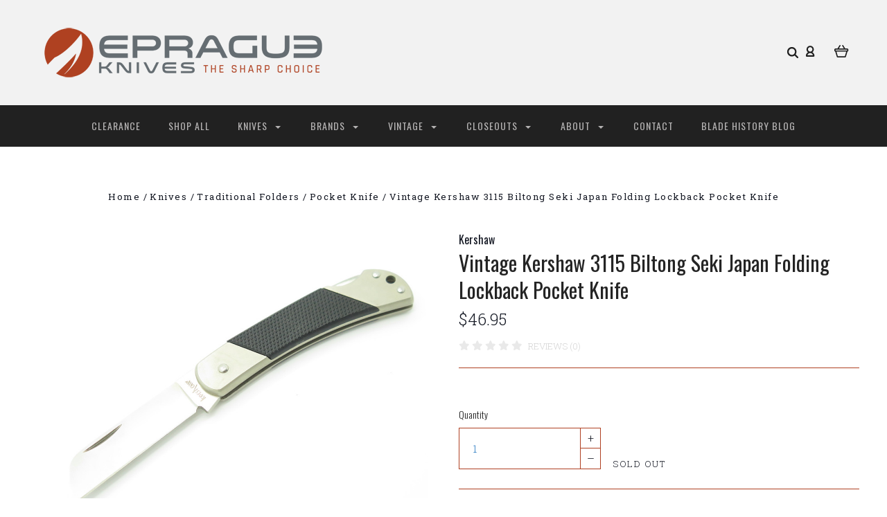

--- FILE ---
content_type: text/html; charset=UTF-8
request_url: https://epragueknives.com/vintage-kershaw-3115-biltong-seki-japan-folding-lockback-pocket-knife/
body_size: 23603
content:

<!DOCTYPE html>
<html class="no-js" lang="en">
  <head>
    <meta http-equiv="X-UA-Compatible" content="IE=edge,chrome=1">
    <title>Vintage Kershaw 3115 Biltong Seki Japan Folding Lockback Pocket Knife - ePrague, LLC</title>
    <meta property="product:price:amount" content="46.95" /><meta property="product:price:currency" content="USD" /><meta property="og:url" content="https://epragueknives.com/vintage-kershaw-3115-biltong-seki-japan-folding-lockback-pocket-knife/" /><meta property="og:site_name" content="ePrague, LLC" /><meta name="keywords" content="eprog, epraug, eprauge, eprog knives, eprage knives, eprauge knives, Buck, Kershaw, CRKT, Case XX, eprauge, knives, knife, custom, folder, fixed blade, post falls, coeur d alene, idaho, leroy remer, RRR, sheath, limited edition, for sale, collectible, rare, vintage, new, sog, cold steel, Sell my knife colletion,"><link rel='canonical' href='https://epragueknives.com/vintage-kershaw-3115-biltong-seki-japan-folding-lockback-pocket-knife/' /><meta name='platform' content='bigcommerce.stencil' /><meta property="og:type" content="product" />
<meta property="og:title" content="Vintage Kershaw 3115 Biltong Seki Japan Folding Lockback Pocket Knife" />
<meta property="og:description" content="We offer rare and exclusive production and custom knives. From Case XX, to Kershaw, Buck, CRKT, Seki Japan made, and more, please visit and find your next knife!" />
<meta property="og:image" content="https://cdn11.bigcommerce.com/s-zpvuprf0ez/products/3925/images/29947/65378fdc-8911-5c26-8763-90b18f755ef9__20188.1615252344.386.513.jpg?c=2" />
<meta property="og:availability" content="oos" />
<meta property="pinterest:richpins" content="enabled" />
    
     
    <link href="https://cdn11.bigcommerce.com/s-zpvuprf0ez/product_images/ePrague-favicon-32x32.png?t=1524529988" rel="shortcut icon">
    <meta name="viewport" content="width=device-width, initial-scale=1, maximum-scale=1">
    <script src="https://cdn11.bigcommerce.com/s-zpvuprf0ez/stencil/a3930130-9c58-0137-519c-0242ac110009/e/0293ac90-172d-013e-a7ad-46de29bb857d/js/modernizr.js"></script>

    <link data-stencil-stylesheet href="https://cdn11.bigcommerce.com/s-zpvuprf0ez/stencil/a3930130-9c58-0137-519c-0242ac110009/e/0293ac90-172d-013e-a7ad-46de29bb857d/css/theme-a4465d90-b97c-013c-8e6a-0262f6a3925f.css" rel="stylesheet">
    <link href="https://fonts.googleapis.com/css?family=Montserrat:400%7CKarla:400%7CRoboto+Slab:700,400,300%7COswald:300,400,700&display=swap" rel="stylesheet">

    <!-- Start Tracking Code for analytics_googleanalytics -->

<meta name="p:domain_verify"
content="1f0b99bd4493e105608bd7f0ac320fb0"/>
<!-- Global site tag (gtag.js) - Google Analytics -->
<script async src="https://www.googletagmanager.com/gtag/js?id=UA-21784590-1"></script>
<script>
  window.dataLayer = window.dataLayer || [];
  function gtag(){dataLayer.push(arguments);}
  gtag('js', new Date());

  gtag('config', 'UA-21784590-1');
</script>

<!-- End Tracking Code for analytics_googleanalytics -->


<script src="https://www.google.com/recaptcha/api.js" async defer></script>
<script type="text/javascript">
var BCData = {"product_attributes":{"sku":"KER-3115-T","upc":null,"mpn":null,"gtin":null,"weight":null,"base":true,"image":null,"price":{"without_tax":{"formatted":"$46.95","value":46.95,"currency":"USD"},"tax_label":"Tax"},"out_of_stock_behavior":"label_option","out_of_stock_message":"Sold Out","available_modifier_values":[],"in_stock_attributes":[],"stock":0,"instock":false,"stock_message":"Sold Out","purchasable":true,"purchasing_message":"The selected product combination is currently unavailable.","call_for_price_message":null}};
</script>
<script><meta name="msvalidate.01" content="0FBA037A2856758AB4AB4E17063E890B" /></script><script>
<meta name="p:domain_verify"
content="1f0b99bd4493e105608bd7f0ac320fb0"/>
</script>
<script nonce="">
(function () {
    var xmlHttp = new XMLHttpRequest();

    xmlHttp.open('POST', 'https://bes.gcp.data.bigcommerce.com/nobot');
    xmlHttp.setRequestHeader('Content-Type', 'application/json');
    xmlHttp.send('{"store_id":"999967967","timezone_offset":"-7.0","timestamp":"2026-01-23T02:32:11.15235300Z","visit_id":"97ea3c3d-80ce-47f6-9ae8-c75e8614c930","channel_id":1}');
})();
</script>

    

    
    
























































    <!-- snippet location html_head -->

    
<script type="application/ld+json">
  {
    "@context": "http://schema.org",
    "@type": "WebSite",
    "name": "ePrague, LLC",
    "url": "https://epragueknives.com/"
  }
</script>
  </head>

  <body class="product 




success-type-banner
additional-info-in-tabs
" itemscope itemtype="http://schema.org/WebPage">

      
    <div class="icons-svg-sprite"><svg style="position: absolute; width: 0; height: 0;" width="0" height="0" version="1.1" xmlns="http://www.w3.org/2000/svg" xmlns:xlink="http://www.w3.org/1999/xlink">
  <defs>
    <symbol id="icon-arrow-right" viewBox="0 0 605 1024">
      <title>arrow-right</title>
      <path class="path1" d="M564.888 463.153c27.195 26.998 27.195 70.696 0.008 97.675l-422.439 419.588c-13.27 13.18-30.973 20.312-49.399 20.312s-36.13-7.132-49.4-20.312c-27.179-26.982-27.179-70.712-0.007-97.675l376.788-370.74-376.841-370.822c-27.102-26.919-27.102-70.635 0.069-97.599 27.234-27.074 71.527-27.074 98.794-0.004l422.427 419.576z"></path>
    </symbol>
    <symbol id="icon-arrow-left" viewBox="0 0 605 1024">
      <title>arrow-left</title>
      <path class="path1" d="M466.102 980.427l-422.431-419.58c-27.195-26.998-27.195-70.696-0.008-97.675l422.439-419.588c13.27-13.18 30.973-20.312 49.399-20.312s36.13 7.132 49.4 20.312c27.179 26.982 27.179 70.712 0.007 97.675l-376.788 370.74 376.841 370.822c27.102 26.919 27.102 70.635-0.069 97.599-27.234 27.074-71.527 27.074-98.794 0.004l0.004 0.004z"></path>
    </symbol>
    <symbol id="icon-chevron-down" viewBox="0 0 989 1024">
      <title>chevron-down</title>
      <path class="path1" d="M959.544 350.176l-419.58 422.431c-26.998 27.195-70.696 27.195-97.675 0.008l-419.588-422.439c-13.18-13.27-20.312-30.973-20.312-49.399s7.132-36.13 20.312-49.4c26.982-27.179 70.712-27.179 97.675-0.007l370.74 376.788 370.822-376.841c26.919-27.102 70.635-27.102 97.599 0.069 27.074 27.234 27.074 71.527 0.004 98.794l0.004-0.004z"></path>
    </symbol>
    <symbol id="icon-close" viewBox="0 0 1024 1024">
      <title>close</title>
      <path class="path1" d="M860.937 77.878l-825.652 825.652 85.186 85.186 868.244-868.244-85.186-85.186-42.593 42.593z"></path>
      <path class="path2" d="M946.122 860.937l-825.652-825.652-85.186 85.186 868.244 868.244 85.186-85.186-42.593-42.593z"></path>
    </symbol>
    <symbol id="icon-cart" viewBox="0 0 1195 1024">
      <title>basket</title>
      <path class="path1" d="M1056 288h-163.040c-1.184-3.264-2.398-6.496-4.192-9.408l-160-256c-8.512-13.568-23.584-22.592-40.768-22.592-26.496 0-48 21.472-48 48 0 9.344 2.656 18.016 7.264 25.408l134.112 214.592h-410.752l134.112-214.592c4.608-7.36 7.264-16.064 7.264-25.408 0-26.528-21.504-48-48-48-17.184 0-32.256 9.024-40.736 22.592l-160 256c-1.824 2.912-3.040 6.144-4.224 9.408h-163.040c-53.024 0-96 42.976-96 96v64c0 45.472 31.712 83.328 74.144 93.28l121.728 413.888c11.712 39.776 48.544 68.832 92.128 68.832h576c43.584 0 80.416-29.056 92.128-68.832l121.728-413.888c42.432-9.92 74.144-47.808 74.144-93.28v-64c0-53.024-42.976-96-96-96v0zM864 928l-576.032 0.064-112.928-384.064h801.92l-112.96 384zM1056 448h-960v-64h960v64z"></path>
    </symbol>
    <symbol id="icon-account" viewBox="0 0 819 1024">
      <title>account</title>
      <path class="path1" d="M112.188 972.8h609.882c33.882 0 60.988-27.106 60.988-60.988 0-131.012-70.024-246.212-173.929-309.459 72.282-56.471 117.459-144.565 117.459-241.694 0-171.671-140.047-309.459-309.459-309.459-171.671 0-309.459 140.047-309.459 309.459 0 97.129 45.176 185.224 117.459 241.694-103.906 65.506-173.929 178.447-173.929 309.459 0 31.624 27.106 60.988 60.988 60.988v0zM229.647 358.4c0-103.906 83.576-187.482 187.482-187.482s187.482 83.576 187.482 187.482c0 103.906-83.576 187.482-187.482 187.482-103.906-2.259-187.482-85.835-187.482-187.482v0zM417.129 667.859c112.941 0 207.812 76.8 234.918 182.965h-469.835c27.106-106.165 121.976-182.965 234.918-182.965v0z"></path>
    </symbol>
    <symbol id="icon-search" viewBox="0 0 1024 1024">
      <title>search</title>
      <path class="path1" d="M435.627 51.2c212.204 0 384.427 173.935 384.427 389.819 0 80.829-24.603 155.518-65.609 217.93l199.902 202.583c24.603 25.579 24.603 66.505 0 92.083s-65.609 25.579-90.212 0l-197.852-200.537c-64.584 49.111-143.519 77.759-230.656 77.759-212.204-1.023-384.427-174.958-384.427-389.819 0-215.884 172.223-389.819 384.427-389.819v0 0zM435.627 181.14c-141.469 0-256.285 116.639-256.285 259.879s114.816 259.879 256.285 259.879c141.469 0 256.285-116.639 256.285-259.879 1.025-144.264-113.79-259.879-256.285-259.879v0z"></path>
    </symbol>
    <symbol id="icon-wishlist" viewBox="0 0 1195 1024">
      <title>wishlist</title>
      <path class="path1" d="M827.29 0c-120.912 0-197.237 58.845-241.532 112.056-44.295-53.21-120.608-112.056-241.567-112.056-205.894 0-344.192 190.735-344.192 368.864 0 259.315 498.106 606.858 554.901 645.623 9.302 6.338 20.080 9.513 30.858 9.513s21.556-3.175 30.858-9.513c56.795-38.766 554.901-386.308 554.901-645.623 0-178.129-138.321-368.864-344.227-368.864v0zM585.735 902.561c-196.147-139.504-476.269-389.202-476.269-533.697 0-108.752 81.573-259.397 234.725-259.397 139.317 0 188.497 120.315 190.395 125.083 8.001 21.134 28.257 34.958 50.856 35.146h0.387c22.458 0 42.714-13.906 50.984-34.782 2.015-5.131 51.219-125.446 190.489-125.446 153.164 0 234.76 150.634 234.76 259.397-0.012 144.331-280.157 394.087-476.327 533.697v0z"></path>
    </symbol>
    <symbol id="icon-star" viewBox="0 0 1024 1024">
      <title>star</title>
      <path class="path1" d="M984.504 339.577c-47.75-21.094-174.154-30.282-283.219-34.282-34.154-98.685-88.749-246.342-134.435-291.469-18.627-18.435-48.374-18.435-67.034 0-45.654 45.158-100.278 192.813-134.403 291.469-109.034 4-235.376 13.187-283.19 34.253-25.818 11.411-36.614 42.838-22.938 68.093 31.126 57.28 110.064 142.531 209.126 226.499-27.094 110.25-45.126 210.938-49.936 279.782-2.682 37.779 36.579 64.221 70.125 46.56 62.013-32.925 141.645-67.862 244.749-132.56 32.006 20.096 237.859 138.093 267.002 138.093 27.814 0 49.875-23.866 47.872-52.093-4.81-68.845-22.842-169.533-49.936-279.782 99.094-84 178.032-169.251 209.126-226.531 13.616-25.072 2.998-56.643-22.909-68.032v0z"></path>
    </symbol>
    <symbol id="icon-spinner" viewBox="0 0 1024 1024">
      <title>spinner</title>
      <path class="path1" d="M300.571 796.571q0 30.286-21.429 51.714t-51.714 21.429q-29.714 0-51.429-21.714t-21.714-51.429q0-30.286 21.429-51.714t51.714-21.429 51.714 21.429 21.429 51.714zM585.143 914.286q0 30.286-21.429 51.714t-51.714 21.429-51.714-21.429-21.429-51.714 21.429-51.714 51.714-21.429 51.714 21.429 21.429 51.714zM182.857 512q0 30.286-21.429 51.714t-51.714 21.429-51.714-21.429-21.429-51.714 21.429-51.714 51.714-21.429 51.714 21.429 21.429 51.714zM869.714 796.571q0 29.714-21.714 51.429t-51.429 21.714q-30.286 0-51.714-21.429t-21.429-51.714 21.429-51.714 51.714-21.429 51.714 21.429 21.429 51.714zM318.857 227.429q0 37.714-26.857 64.571t-64.571 26.857-64.571-26.857-26.857-64.571 26.857-64.571 64.571-26.857 64.571 26.857 26.857 64.571zM987.429 512q0 30.286-21.429 51.714t-51.714 21.429-51.714-21.429-21.429-51.714 21.429-51.714 51.714-21.429 51.714 21.429 21.429 51.714zM621.714 109.714q0 45.714-32 77.714t-77.714 32-77.714-32-32-77.714 32-77.714 77.714-32 77.714 32 32 77.714zM924.571 227.429q0 53.143-37.714 90.571t-90.286 37.429q-53.143 0-90.571-37.429t-37.429-90.571q0-52.571 37.429-90.286t90.571-37.714q52.571 0 90.286 37.714t37.714 90.286z"></path>
    </symbol>
    <symbol id="icon-check-mark" viewBox="0 0 1408 1024">
      <title>check-mark</title>
      <path class="path1" d="M1317.965 53.443c-61.952-61.983-162.41-61.983-224.362 0l-551.661 551.599-271.101-271.101c-61.921-61.983-162.44-61.983-224.362 0-61.952 61.952-61.952 162.41 0 224.362l383.282 383.313c30.976 31.007 71.594 46.464 112.181 46.464s81.205-15.457 112.181-46.464l663.811-663.811c61.983-61.952 61.983-162.41 0.031-224.362z"></path>
    </symbol>
    <symbol id="icon-grid" viewBox="0 0 1024 1024">
      <title>grid</title>
      <path class="path1" d="M243.81 121.905c0 67.326-54.579 121.905-121.905 121.905s-121.905-54.579-121.905-121.905c0-67.326 54.579-121.905 121.905-121.905s121.905 54.579 121.905 121.905z"></path>
      <path class="path2" d="M627.81 121.905c0 67.326-54.579 121.905-121.905 121.905s-121.905-54.579-121.905-121.905c0-67.326 54.579-121.905 121.905-121.905s121.905 54.579 121.905 121.905z"></path>
      <path class="path3" d="M1011.81 121.905c0 67.326-54.579 121.905-121.905 121.905s-121.905-54.579-121.905-121.905c0-67.326 54.579-121.905 121.905-121.905s121.905 54.579 121.905 121.905z"></path>
      <path class="path4" d="M243.81 505.905c0 67.326-54.579 121.905-121.905 121.905s-121.905-54.579-121.905-121.905c0-67.326 54.579-121.905 121.905-121.905s121.905 54.579 121.905 121.905z"></path>
      <path class="path5" d="M627.81 505.905c0 67.326-54.579 121.905-121.905 121.905s-121.905-54.579-121.905-121.905c0-67.326 54.579-121.905 121.905-121.905s121.905 54.579 121.905 121.905z"></path>
      <path class="path6" d="M1011.81 505.905c0 67.326-54.579 121.905-121.905 121.905s-121.905-54.579-121.905-121.905c0-67.326 54.579-121.905 121.905-121.905s121.905 54.579 121.905 121.905z"></path>
      <path class="path7" d="M243.81 889.905c0 67.326-54.579 121.905-121.905 121.905s-121.905-54.579-121.905-121.905c0-67.326 54.579-121.905 121.905-121.905s121.905 54.579 121.905 121.905z"></path>
      <path class="path8" d="M627.81 889.905c0 67.326-54.579 121.905-121.905 121.905s-121.905-54.579-121.905-121.905c0-67.326 54.579-121.905 121.905-121.905s121.905 54.579 121.905 121.905z"></path>
      <path class="path9" d="M1011.81 889.905c0 67.326-54.579 121.905-121.905 121.905s-121.905-54.579-121.905-121.905c0-67.326 54.579-121.905 121.905-121.905s121.905 54.579 121.905 121.905z"></path>
    </symbol>
    <symbol id="icon-list" viewBox="0 0 1365 1024">
      <title>list</title>
      <path class="path1" d="M487.619 828.952h780.19c53.861 0 97.524 43.663 97.524 97.524v-48.762c0 53.861-43.663 97.524-97.524 97.524h-780.19c-53.861 0-97.524-43.663-97.524-97.524v48.762c0-53.861 43.663-97.524 97.524-97.524z"></path>
      <path class="path2" d="M243.81 902.095c0 67.326-54.579 121.905-121.905 121.905s-121.905-54.579-121.905-121.905c0-67.326 54.579-121.905 121.905-121.905s121.905 54.579 121.905 121.905z"></path>
      <path class="path3" d="M487.619 438.857h780.19c53.861 0 97.524 43.663 97.524 97.524v-48.762c0 53.861-43.663 97.524-97.524 97.524h-780.19c-53.861 0-97.524-43.663-97.524-97.524v48.762c0-53.861 43.663-97.524 97.524-97.524z"></path>
      <path class="path4" d="M243.81 512c0 67.326-54.579 121.905-121.905 121.905s-121.905-54.579-121.905-121.905c0-67.326 54.579-121.905 121.905-121.905s121.905 54.579 121.905 121.905z"></path>
      <path class="path5" d="M487.619 48.762h780.19c53.861 0 97.524 43.663 97.524 97.524v-48.762c0 53.861-43.663 97.524-97.524 97.524h-780.19c-53.861 0-97.524-43.663-97.524-97.524v48.762c0-53.861 43.663-97.524 97.524-97.524z"></path>
      <path class="path6" d="M243.81 121.905c0 67.326-54.579 121.905-121.905 121.905s-121.905-54.579-121.905-121.905c0-67.326 54.579-121.905 121.905-121.905s121.905 54.579 121.905 121.905z"></path>
    </symbol>
    <symbol id="icon-lock" viewBox="0 0 24 24">
      <title>lock</title>
      <path d="M18 8h-1V6c0-2.76-2.24-5-5-5S7 3.24 7 6v2H6c-1.1 0-2 .9-2 2v10c0 1.1.9 2 2 2h12c1.1 0 2-.9 2-2V10c0-1.1-.9-2-2-2zm-6 9c-1.1 0-2-.9-2-2s.9-2 2-2 2 .9 2 2-.9 2-2 2zm3.1-9H8.9V6c0-1.71 1.39-3.1 3.1-3.1 1.71 0 3.1 1.39 3.1 3.1v2z"></path>
    </symbol>
    <symbol id="icon-plus" viewBox="0 0 1024 1024">
      <title>plus</title>
      <path class="path1" d="M133.766 603.15c-44.237 0-80.101-40.816-80.101-91.161v0c0-50.344 35.865-91.161 80.101-91.161h762.774c44.237 0 80.101 40.816 80.101 91.161v0c0 50.344-35.865 91.161-80.101 91.161h-762.774z"></path>
      <path class="path2" d="M515.153 973.477c-50.344 0-91.161-35.865-91.161-80.101v-762.774c0-44.237 40.816-80.101 91.161-80.101s91.161 35.865 91.161 80.101v762.774c0 44.237-40.816 80.101-91.161 80.101z"></path>
    </symbol>
  </defs>
</svg>
</div>
    <div
      class="
        site-wrapper
      "
      data-site-wrapper
    >
      <!-- snippet location header -->
      <header class="site-header" role="banner">
    <div class="site-alerts" data-alerts>




</div>
  <div class="mobile-search-form" data-mobile-search>
    <a href="#" class="modal-close" aria-label="Close">
  <span aria-hidden="true">
    <svg class="icon icon-close"><use xlink:href="#icon-close" /></svg>
  </span>
</a>
    <!-- snippet location forms_search -->

<form
  class="search-form visible"
  action="/search.php"
  data-search-form
  data-validated-form
>
  <div class="form-field">
    <input
      class="search-input form-input form-input-short"
      name="search_query"
      placeholder="Type in a keyword"
      data-search-input
    >
  </div>
  <button class="button-search-submit" type="submit" data-search-submit>
    <svg class="icon icon-search">
      <use xlink:href="#icon-search" />
    </svg>
  </button>
</form>
    <div class="quick-search-mobile" data-quick-search></div>
  </div>
  <section
    class="top-bar logo-align-left"
    data-header-container
  >
    <div class="container">
      <div class="button-mobile-nav-toggle">
  <button class="top-bar-button">
    <i class="burger"></i>
  </button>
</div>

      <a
        class="mobile-compare-link button-compare-toggle"
        href="/compare"
        data-compare-link="/compare"
      >
        Compare
        <span class="compare-items-count"></span>
      </a>

        <div class="top-bar-left">
  <a class="site-branding-link" href="https://epragueknives.com/">
    <img
      class="site-branding-logo"
      src="https://cdn11.bigcommerce.com/s-zpvuprf0ez/images/stencil/original/smheader_1709244358__29628.original.png"
      alt="ePrague, LLC"
    >
</a>
</div>

<div class="top-bar-right">
  <div class="search-wrap search-compressed" data-search>
    <!-- snippet location forms_search -->

<form
  class="search-form visible"
  action="/search.php"
  data-search-form
  data-validated-form
>
  <div class="form-field">
    <input
      class="search-input form-input form-input-short"
      name="search_query"
      placeholder="Type in a keyword"
      data-search-input
    >
  </div>
  <button class="button-search-submit" type="submit" data-search-submit>
    <svg class="icon icon-search">
      <use xlink:href="#icon-search" />
    </svg>
  </button>
</form>
    <div class="quick-search" data-quick-search></div>
  </div>
  <div class="customer-utils">
    <div data-compare-widget class="compare-wrap custom-util dropdown" data-dropdown>
  <button
    class="top-bar-button button-compare-toggle dropdown-toggle"
    data-dropdown-toggle
  >
    Compare
    <span class="compare-items-count"></span>
  </button>
  <div
    class="compare-tab dropdown-panel dropdown-panel-tooltip"
    data-compare-tab
    data-dropdown-panel
  >
    <ul class="compare-items-list" data-compare-items-wrapper data-compare-items>
    </ul>
    <div class="compare-tab-lower">
      <a
        href="/compare"
        data-compare-link="/compare"
        class="button button-primary compare-submit"
        data-compare-text="Compare"
        data-add-more-text="Add more to compare"
      >
      </a>
    </div>
  </div>
</div>


  <div class="customer-links customer-util">
      <a class="top-bar-button" href="/login.php">
    <svg class="icon icon-account"><use xlink:href="#icon-account" /></svg>
  </a>
  </div>


<div class="mini-cart-wrap dropdown customer-util logo-align-center" data-dropdown>
  <button class="top-bar-button button-cart-toggle dropdown-toggle" data-dropdown-toggle>
  <svg class="icon icon-cart"><use xlink:href="#icon-cart" /></svg>
  <span class="icon-cart-count "><span class="number">0</span></span>
</button>
<div class="dropdown-panel dropdown-panel-tooltip mini-cart" data-dropdown-panel>
  <div class="mini-cart-inner">
    <div class="mini-cart-contents">
      
<footer class="mini-cart-footer">
    <p class="mini-cart-empty">Your basket is empty.</p>
</footer>
    </div>
  </div>
</div>
</div>
  </div>
</div>



      <section class="utils mobile-customer-utils">
        <div class="util search-util">
          <button class="button-search-toggle" data-mobile-search-toggle>
            <svg class="icon icon-search">
              <use xlink:href="#icon-search" />
            </svg>
          </button>
        </div>

        <div class="util">
          <a class="cart-link" href="/cart.php">
            <svg class="icon icon-cart">
              <use xlink:href="#icon-cart" />
            </svg>
            <span
              class="icon-cart-count "
            >
              <span class="number">0</span>
            </span>
          </a>
        </div>
      </section>
    </div>
  </section>

  <section class="main-nav-bar">
    <div
      class="
        container
      "
      data-navigation-container
    >
      <div
        class="navigation-overflow-scroll-arrow left-arrow"
        data-navigation-scroll="left"
      >
        <svg class="icon icon-arrow-left">
          <use xlink:href="#icon-arrow-left" />
        </svg>
      </div>
      <nav
        class="navigation style-dropdown-expanded"
        data-navigation
      >
        <ul class="main-nav-list">
                  <li class="main-nav-item">
      <a class="top-level-nav-link items" href="https://epragueknives.com/clearance/">
        Clearance
      </a>
    </li>
    <li class="main-nav-item">
      <a class="top-level-nav-link items" href="https://epragueknives.com/shop-all/">
        Shop All
      </a>
    </li>
    <li
      class="
        main-nav-item
        dropdown
              six-children
      "
      data-dropdown
    >
      <a
        class="dropdown-toggle top-level-nav-link items"
        href="#"
        data-dropdown-toggle
      >
        Knives
        <svg class="icon icon-arrow-down">
          <use xlink:href="#icon-arrow-down" />
        </svg>
      </a>
        <ul
          class="
            dropdown-panel
          "
          data-dropdown-panel
              data-position-navigation
        >
            <div
              class="
                dropdown-expanded-panel
              "
            >
          <li class="parent-all nav-tier-item ">
  <a href="https://epragueknives.com/knives/">
      All Knives
  </a>
</li>
    <li class="nav-tier-item ">
      <a href="https://epragueknives.com/knives/accessories/">
        Accessories
      </a>
    </li>
    <li class="nav-tier-item ">
      <a href="https://epragueknives.com/knives/automatics/">
        Automatics
      </a>
    </li>
    <li class="nav-tier-item ">
      <a href="https://epragueknives.com/knives/butterfly-knives/">
        Butterfly Knives
      </a>
    </li>
    <li class="nav-tier-item ">
      <a href="https://epragueknives.com/knives/custom/">
        Custom
      </a>
    </li>
    <li class="nav-tier-item ">
      <a href="https://epragueknives.com/knives/daggers/">
        Daggers
      </a>
    </li>
    <li class="nav-tier-item ">
      <a href="https://epragueknives.com/knives/everything-else/">
        Everything Else
      </a>
    </li>
    <li class="nav-tier-item ">
      <a href="https://epragueknives.com/knives/fixed-blade/">
        Fixed Blade
      </a>
    </li>
    <li class="nav-tier-item ">
      <a href="https://epragueknives.com/knives/hatchets-and-axes/">
        Hatchets and Axes
      </a>
    </li>
    <li class="nav-tier-item ">
      <a href="https://epragueknives.com/knives/hunting/">
        Hunting
      </a>
    </li>
    <li class="nav-tier-item ">
      <a href="https://epragueknives.com/knives/kitchen/">
        Kitchen
      </a>
    </li>
    <li class="nav-tier-item ">
      <a href="https://epragueknives.com/knives/knife-display/">
        Knife Display
      </a>
    </li>
    <li
      class="
        nav-tier-item
        has-children
      "
      data-tier
    >
      <a href="https://epragueknives.com/knives/knifemaking/" data-tier-toggle>
        Knifemaking
        <svg class="icon icon-arrow-down">
          <use xlink:href="#icon-arrow-down" />
        </svg>
      </a>
      <ul class="dropdown-tier" data-tier-panel>
        <li class="parent-all nav-tier-item ">
  <a href="https://epragueknives.com/knives/knifemaking/">
      All Knifemaking
  </a>
</li>
    <li class="nav-tier-item ">
      <a href="https://epragueknives.com/knives/knifemaking/elk-handle-material/">
        Elk Handle Material
      </a>
    </li>
  <li class="nav-tier-item-empty"></li>
  <li class="nav-tier-item-empty"></li>
  <li class="nav-tier-item-empty"></li>
  <li class="nav-tier-item-empty"></li>
  <li class="nav-tier-item-empty"></li>
  <li class="nav-tier-item-empty"></li>
      </ul>
    </li>
    <li class="nav-tier-item ">
      <a href="https://epragueknives.com/knives/limited-edition/">
        Limited Edition
      </a>
    </li>
    <li class="nav-tier-item ">
      <a href="https://epragueknives.com/knives/literature/">
        Literature
      </a>
    </li>
    <li class="nav-tier-item ">
      <a href="https://epragueknives.com/knives/multitools/">
        Multitools
      </a>
    </li>
    <li class="nav-tier-item ">
      <a href="https://epragueknives.com/knives/rescue-tools/">
        Rescue Tools
      </a>
    </li>
    <li class="nav-tier-item ">
      <a href="https://epragueknives.com/knives/scissors/">
        Scissors
      </a>
    </li>
    <li class="nav-tier-item ">
      <a href="https://epragueknives.com/knives/sharpening/">
        Sharpening
      </a>
    </li>
    <li
      class="
        nav-tier-item
        has-children
      "
      data-tier
    >
      <a href="https://epragueknives.com/knives/sheaths/" data-tier-toggle>
        Sheaths
        <svg class="icon icon-arrow-down">
          <use xlink:href="#icon-arrow-down" />
        </svg>
      </a>
      <ul class="dropdown-tier" data-tier-panel>
        <li class="parent-all nav-tier-item ">
  <a href="https://epragueknives.com/knives/sheaths/">
      All Sheaths
  </a>
</li>
    <li class="nav-tier-item ">
      <a href="https://epragueknives.com/knives/sheaths/fixed-sheaths/">
        Fixed Sheaths
      </a>
    </li>
    <li class="nav-tier-item ">
      <a href="https://epragueknives.com/knives/sheaths/folder-sheaths/">
        Folder Sheaths
      </a>
    </li>
  <li class="nav-tier-item-empty"></li>
  <li class="nav-tier-item-empty"></li>
  <li class="nav-tier-item-empty"></li>
  <li class="nav-tier-item-empty"></li>
  <li class="nav-tier-item-empty"></li>
  <li class="nav-tier-item-empty"></li>
      </ul>
    </li>
    <li class="nav-tier-item ">
      <a href="https://epragueknives.com/knives/survival/">
        Survival
      </a>
    </li>
    <li class="nav-tier-item ">
      <a href="https://epragueknives.com/knives/swords/">
        Swords
      </a>
    </li>
    <li class="nav-tier-item ">
      <a href="https://epragueknives.com/knives/tactical-folders/">
        Tactical Folders
      </a>
    </li>
    <li
      class="
        nav-tier-item
        has-children
      "
      data-tier
    >
      <a href="https://epragueknives.com/knives/traditional-folders/" data-tier-toggle>
        Traditional Folders
        <svg class="icon icon-arrow-down">
          <use xlink:href="#icon-arrow-down" />
        </svg>
      </a>
      <ul class="dropdown-tier" data-tier-panel>
        <li class="parent-all nav-tier-item ">
  <a href="https://epragueknives.com/knives/traditional-folders/">
      All Traditional Folders
  </a>
</li>
    <li class="nav-tier-item ">
      <a href="https://epragueknives.com/knives/traditional-folders/folding-hunter/">
        Folding Hunter
      </a>
    </li>
    <li class="nav-tier-item ">
      <a href="https://epragueknives.com/knives/traditional-folders/pocket-knife/">
        Pocket Knife
      </a>
    </li>
  <li class="nav-tier-item-empty"></li>
  <li class="nav-tier-item-empty"></li>
  <li class="nav-tier-item-empty"></li>
  <li class="nav-tier-item-empty"></li>
  <li class="nav-tier-item-empty"></li>
  <li class="nav-tier-item-empty"></li>
      </ul>
    </li>
    <li class="nav-tier-item ">
      <a href="https://epragueknives.com/knives/throwing-stars/">
        Throwing Stars
      </a>
    </li>
  <li class="nav-tier-item-empty"></li>
  <li class="nav-tier-item-empty"></li>
  <li class="nav-tier-item-empty"></li>
  <li class="nav-tier-item-empty"></li>
  <li class="nav-tier-item-empty"></li>
  <li class="nav-tier-item-empty"></li>
            </div>
        </ul>
    </li>
    <li
      class="
        main-nav-item
        dropdown
              six-children
      "
      data-dropdown
    >
      <a
        class="dropdown-toggle top-level-nav-link items"
        href="#"
        data-dropdown-toggle
      >
        Brands
        <svg class="icon icon-arrow-down">
          <use xlink:href="#icon-arrow-down" />
        </svg>
      </a>
        <ul
          class="
            dropdown-panel
          "
          data-dropdown-panel
              data-position-navigation
        >
            <div
              class="
                dropdown-expanded-panel
              "
            >
          <li class="parent-all nav-tier-item ">
  <a href="https://epragueknives.com/shop-by-brand/">
      All Brands
  </a>
</li>
    <li class="nav-tier-item ">
      <a href="https://epragueknives.com/brands/a-g-russell/">
        A.G. Russell
      </a>
    </li>
    <li class="nav-tier-item ">
      <a href="https://epragueknives.com/brands/al-mar/">
        Al Mar
      </a>
    </li>
    <li class="nav-tier-item ">
      <a href="https://epragueknives.com/brands/ant/">
        Ant
      </a>
    </li>
    <li class="nav-tier-item ">
      <a href="https://epragueknives.com/brands/arno-bernard/">
        Arno Bernard
      </a>
    </li>
    <li class="nav-tier-item ">
      <a href="https://epragueknives.com/brands/aristocrat/">
        Aristocrat
      </a>
    </li>
    <li class="nav-tier-item ">
      <a href="https://epragueknives.com/brands/ars-attack-rescue-survive/">
        ARS - Attack Rescue Survive
      </a>
    </li>
    <li class="nav-tier-item ">
      <a href="https://epragueknives.com/brands/athro/">
        Athro
      </a>
    </li>
    <li class="nav-tier-item ">
      <a href="https://epragueknives.com/brands/attleboro/">
        Attleboro
      </a>
    </li>
    <li class="nav-tier-item ">
      <a href="https://epragueknives.com/brands/barlow/">
        Barlow
      </a>
    </li>
    <li class="nav-tier-item ">
      <a href="https://epragueknives.com/brands/bear-cutlery/">
        Bear Cutlery
      </a>
    </li>
    <li class="nav-tier-item ">
      <a href="https://epragueknives.com/brands/benchmade/">
        Benchmade
      </a>
    </li>
    <li class="nav-tier-item ">
      <a href="https://epragueknives.com/brands/beretta/">
        Beretta
      </a>
    </li>
    <li class="nav-tier-item ">
      <a href="https://epragueknives.com/brands/big-country/">
        Big Country
      </a>
    </li>
    <li class="nav-tier-item ">
      <a href="https://epragueknives.com/brands/blackjack/">
        Blackjack
      </a>
    </li>
    <li class="nav-tier-item ">
      <a href="https://epragueknives.com/knives/boker/">
        Boker
      </a>
    </li>
    <li class="nav-tier-item ">
      <a href="https://epragueknives.com/browning-1/">
        Browning
      </a>
    </li>
    <li class="nav-tier-item ">
      <a href="https://epragueknives.com/brands/bst-basic-tools/">
        BST - Basic Tools
      </a>
    </li>
    <li class="nav-tier-item ">
      <a href="https://epragueknives.com/brands/buck/">
        Buck
      </a>
    </li>
    <li class="nav-tier-item ">
      <a href="https://epragueknives.com/brands/bulldog/">
        Bulldog
      </a>
    </li>
    <li class="nav-tier-item ">
      <a href="https://epragueknives.com/brands/c-i-compass-industries/">
        C.I. - Compass Industries
      </a>
    </li>
    <li class="nav-tier-item ">
      <a href="https://epragueknives.com/brands/cam-iii/">
        CAM III
      </a>
    </li>
    <li class="nav-tier-item ">
      <a href="https://epragueknives.com/brands/camillus/">
        Camillus
      </a>
    </li>
    <li class="nav-tier-item ">
      <a href="https://epragueknives.com/brands/canal-street/">
        Canal Street
      </a>
    </li>
    <li class="nav-tier-item ">
      <a href="https://epragueknives.com/brands/case-xx/">
        Case XX
      </a>
    </li>
    <li class="nav-tier-item ">
      <a href="https://epragueknives.com/brands/cold-steel/">
        Cold Steel
      </a>
    </li>
    <li class="nav-tier-item ">
      <a href="https://epragueknives.com/brands/coleman/">
        Coleman
      </a>
    </li>
    <li class="nav-tier-item ">
      <a href="https://epragueknives.com/brands/colonial/">
        Colonial
      </a>
    </li>
    <li class="nav-tier-item ">
      <a href="https://epragueknives.com/brands/colt/">
        Colt
      </a>
    </li>
    <li class="nav-tier-item ">
      <a href="https://epragueknives.com/brands/condor/">
        Condor
      </a>
    </li>
    <li class="nav-tier-item ">
      <a href="https://epragueknives.com/brands/crkt/">
        CRKT
      </a>
    </li>
    <li class="nav-tier-item ">
      <a href="https://epragueknives.com/brands/dew-hara/">
        Dew Hara
      </a>
    </li>
    <li class="nav-tier-item ">
      <a href="https://epragueknives.com/brands/explorer/">
        Explorer
      </a>
    </li>
    <li class="nav-tier-item ">
      <a href="https://epragueknives.com/brands/fightn-rooster/">
        Fight&#x27;n Rooster
      </a>
    </li>
    <li class="nav-tier-item ">
      <a href="https://epragueknives.com/brands/frost/">
        Frost
      </a>
    </li>
    <li class="nav-tier-item ">
      <a href="https://epragueknives.com/brands/fury/">
        Fury
      </a>
    </li>
    <li class="nav-tier-item ">
      <a href="https://epragueknives.com/brands/g96/">
        G96
      </a>
    </li>
    <li class="nav-tier-item ">
      <a href="https://epragueknives.com/brands/g-sakai/">
        G. Sakai
      </a>
    </li>
    <li class="nav-tier-item ">
      <a href="https://epragueknives.com/brands/gerber/">
        Gerber
      </a>
    </li>
    <li class="nav-tier-item ">
      <a href="https://epragueknives.com/brands/granfors-bruks/">
        Granfors Bruks
      </a>
    </li>
    <li class="nav-tier-item ">
      <a href="https://epragueknives.com/brands/great-eastern/">
        Great Eastern
      </a>
    </li>
    <li class="nav-tier-item ">
      <a href="https://epragueknives.com/brands/grohmann/">
        Grohmann
      </a>
    </li>
    <li class="nav-tier-item ">
      <a href="https://epragueknives.com/brands/gutmann/">
        Gutmann
      </a>
    </li>
    <li class="nav-tier-item ">
      <a href="https://epragueknives.com/brands/haller/">
        Haller
      </a>
    </li>
    <li class="nav-tier-item ">
      <a href="https://epragueknives.com/brands/hammer-brand/">
        Hammer Brand
      </a>
    </li>
    <li class="nav-tier-item ">
      <a href="https://epragueknives.com/brands/handy-twine-knife/">
        Handy Twine Knife
      </a>
    </li>
    <li class="nav-tier-item ">
      <a href="https://epragueknives.com/brands/hattori/">
        Hattori
      </a>
    </li>
    <li class="nav-tier-item ">
      <a href="https://epragueknives.com/brands/hayabusa/">
        Hayabusa
      </a>
    </li>
    <li class="nav-tier-item ">
      <a href="https://epragueknives.com/brands/hiroshi-suzuki/">
        Hiroshi Suzuki
      </a>
    </li>
    <li class="nav-tier-item ">
      <a href="https://epragueknives.com/brands/hen-rooster/">
        Hen &amp; Rooster
      </a>
    </li>
    <li class="nav-tier-item ">
      <a href="https://epragueknives.com/brands/herbertz/">
        Herbertz
      </a>
    </li>
    <li class="nav-tier-item ">
      <a href="https://epragueknives.com/brands/hiro/">
        Hiro
      </a>
    </li>
    <li class="nav-tier-item ">
      <a href="https://epragueknives.com/brands/hk/">
        HK
      </a>
    </li>
    <li class="nav-tier-item ">
      <a href="https://epragueknives.com/brands/ic-cut/">
        IC Cut
      </a>
    </li>
    <li class="nav-tier-item ">
      <a href="https://epragueknives.com/brands/imperial/">
        Imperial
      </a>
    </li>
    <li class="nav-tier-item ">
      <a href="https://epragueknives.com/brands/inagaki/">
        Inagaki
      </a>
    </li>
    <li class="nav-tier-item ">
      <a href="https://epragueknives.com/brands/ipco/">
        Ipco
      </a>
    </li>
    <li class="nav-tier-item ">
      <a href="https://epragueknives.com/brands/jake-hoback/">
        Jake Hoback
      </a>
    </li>
    <li class="nav-tier-item ">
      <a href="https://epragueknives.com/brands/john-nelson/">
        John Nelson
      </a>
    </li>
    <li class="nav-tier-item ">
      <a href="https://epragueknives.com/brands/junglee/">
        Junglee
      </a>
    </li>
    <li class="nav-tier-item ">
      <a href="https://epragueknives.com/brands/ka-bar/">
        Ka-Bar
      </a>
    </li>
    <li class="nav-tier-item ">
      <a href="https://epragueknives.com/brands/kanetsune/">
        Kanetsune
      </a>
    </li>
    <li class="nav-tier-item ">
      <a href="https://epragueknives.com/brands/katz/">
        Katz
      </a>
    </li>
    <li class="nav-tier-item ">
      <a href="https://epragueknives.com/brands/kershaw/">
        Kershaw
      </a>
    </li>
    <li class="nav-tier-item ">
      <a href="https://epragueknives.com/brands/kiku-matsuda/">
        Kiku Matsuda
      </a>
    </li>
    <li class="nav-tier-item ">
      <a href="https://epragueknives.com/brands/kissing-crane/">
        Kissing Crane
      </a>
    </li>
    <li class="nav-tier-item ">
      <a href="https://epragueknives.com/brands/klaas/">
        Klaas
      </a>
    </li>
    <li class="nav-tier-item ">
      <a href="https://epragueknives.com/brands/klein/">
        Klein
      </a>
    </li>
    <li class="nav-tier-item ">
      <a href="https://epragueknives.com/brands/knife-making/">
        Knife Making
      </a>
    </li>
    <li class="nav-tier-item ">
      <a href="https://epragueknives.com/brands/knights-armament/">
        Knight&#x27;s Armament
      </a>
    </li>
    <li class="nav-tier-item ">
      <a href="https://epragueknives.com/brands/kutmaster/">
        Kutmaster
      </a>
    </li>
    <li class="nav-tier-item ">
      <a href="https://epragueknives.com/brands/lakota/">
        Lakota
      </a>
    </li>
    <li class="nav-tier-item ">
      <a href="https://epragueknives.com/brands/leatherman/">
        Leatherman
      </a>
    </li>
    <li class="nav-tier-item ">
      <a href="https://epragueknives.com/brands/marbles/">
        Marbles
      </a>
    </li>
    <li class="nav-tier-item ">
      <a href="https://epragueknives.com/brands/masahiro/">
        Masahiro
      </a>
    </li>
    <li class="nav-tier-item ">
      <a href="https://epragueknives.com/brands/masano/">
        Masano
      </a>
    </li>
    <li class="nav-tier-item ">
      <a href="https://epragueknives.com/brands/mcusta/">
        Mcusta
      </a>
    </li>
    <li class="nav-tier-item ">
      <a href="https://epragueknives.com/brands/microtech/">
        Microtech
      </a>
    </li>
    <li class="nav-tier-item ">
      <a href="https://epragueknives.com/brands/moki/">
        Moki
      </a>
    </li>
    <li class="nav-tier-item ">
      <a href="https://epragueknives.com/brands/novelty-knife/">
        Novelty Knife
      </a>
    </li>
    <li class="nav-tier-item ">
      <a href="https://epragueknives.com/brands/muela/">
        Muela
      </a>
    </li>
    <li class="nav-tier-item ">
      <a href="https://epragueknives.com/brands/myerchin/">
        Myerchin
      </a>
    </li>
    <li class="nav-tier-item ">
      <a href="https://epragueknives.com/brands/old-smoky/">
        Old Smoky
      </a>
    </li>
    <li class="nav-tier-item ">
      <a href="https://epragueknives.com/brands/olsen/">
        Olsen
      </a>
    </li>
    <li class="nav-tier-item ">
      <a href="https://epragueknives.com/brands/ontario/">
        Ontario
      </a>
    </li>
    <li class="nav-tier-item ">
      <a href="https://epragueknives.com/brands/open-road/">
        Open Road
      </a>
    </li>
    <li class="nav-tier-item ">
      <a href="https://epragueknives.com/brands/parker/">
        Parker
      </a>
    </li>
    <li class="nav-tier-item ">
      <a href="https://epragueknives.com/brands/phrobis/">
        Phrobis
      </a>
    </li>
    <li class="nav-tier-item ">
      <a href="https://epragueknives.com/brands/premier/">
        Premier
      </a>
    </li>
    <li class="nav-tier-item ">
      <a href="https://epragueknives.com/brands/puma/">
        Puma
      </a>
    </li>
    <li class="nav-tier-item ">
      <a href="https://epragueknives.com/brands/queen/">
        Queen
      </a>
    </li>
    <li class="nav-tier-item ">
      <a href="https://epragueknives.com/brands/rangers/">
        Ranger&#x27;s
      </a>
    </li>
    <li class="nav-tier-item ">
      <a href="https://epragueknives.com/brands/remington/">
        Remington
      </a>
    </li>
    <li class="nav-tier-item ">
      <a href="https://epragueknives.com/brands/resqvival/">
        Resqvival
      </a>
    </li>
    <li class="nav-tier-item ">
      <a href="https://epragueknives.com/brands/rhino/">
        Rhino
      </a>
    </li>
    <li class="nav-tier-item ">
      <a href="https://epragueknives.com/brands/rigid/">
        Rigid
      </a>
    </li>
    <li class="nav-tier-item ">
      <a href="https://epragueknives.com/brands/rostfrei/">
        Rostfrei
      </a>
    </li>
    <li class="nav-tier-item ">
      <a href="https://epragueknives.com/brands/rough-rider/">
        Rough Rider
      </a>
    </li>
    <li class="nav-tier-item ">
      <a href="https://epragueknives.com/brands/rrr-leroy-remer/">
        RRR - Leroy Remer
      </a>
    </li>
    <li class="nav-tier-item ">
      <a href="https://epragueknives.com/brands/sabre/">
        Sabre
      </a>
    </li>
    <li class="nav-tier-item ">
      <a href="https://epragueknives.com/brands/seto/">
        Seto
      </a>
    </li>
    <li class="nav-tier-item ">
      <a href="https://epragueknives.com/brands/schatt-morgan/">
        Schatt &amp; Morgan
      </a>
    </li>
    <li class="nav-tier-item ">
      <a href="https://epragueknives.com/brands/schlieper/">
        Schlieper
      </a>
    </li>
    <li class="nav-tier-item ">
      <a href="https://epragueknives.com/brands/schrade/">
        Schrade
      </a>
    </li>
    <li class="nav-tier-item ">
      <a href="https://epragueknives.com/brands/screwsaver/">
        Screwsaver
      </a>
    </li>
    <li class="nav-tier-item ">
      <a href="https://epragueknives.com/brands/seizo-imai/">
        Seizo Imai
      </a>
    </li>
    <li class="nav-tier-item ">
      <a href="https://epragueknives.com/brands/seki-cut/">
        Seki Cut
      </a>
    </li>
    <li class="nav-tier-item ">
      <a href="https://epragueknives.com/brands/seki-japan/">
        Seki, Japan
      </a>
    </li>
    <li class="nav-tier-item ">
      <a href="https://epragueknives.com/brands/sharp/">
        Sharp
      </a>
    </li>
    <li class="nav-tier-item ">
      <a href="https://epragueknives.com/brands/shun/">
        Shun
      </a>
    </li>
    <li class="nav-tier-item ">
      <a href="https://epragueknives.com/brands/silky/">
        Silky
      </a>
    </li>
    <li class="nav-tier-item ">
      <a href="https://epragueknives.com/brands/smith-wesson/">
        Smith &amp; Wesson
      </a>
    </li>
    <li class="nav-tier-item ">
      <a href="https://epragueknives.com/brands/sog/">
        SOG
      </a>
    </li>
    <li class="nav-tier-item ">
      <a href="https://epragueknives.com/brands/solar/">
        Solar
      </a>
    </li>
    <li class="nav-tier-item ">
      <a href="https://epragueknives.com/brands/spyderco/">
        Spyderco
      </a>
    </li>
    <li class="nav-tier-item ">
      <a href="https://epragueknives.com/brands/standing-stone-cutlery/">
        Standing Stone Cutlery
      </a>
    </li>
    <li class="nav-tier-item ">
      <a href="https://epragueknives.com/brands/star/">
        Star
      </a>
    </li>
    <li class="nav-tier-item ">
      <a href="https://epragueknives.com/brands/swanner/">
        Swanner
      </a>
    </li>
    <li class="nav-tier-item ">
      <a href="https://epragueknives.com/brands/swiss-army/">
        Swiss Army
      </a>
    </li>
    <li class="nav-tier-item ">
      <a href="https://epragueknives.com/brands/tak-fukuta/">
        Tak Fukuta
      </a>
    </li>
    <li class="nav-tier-item ">
      <a href="https://epragueknives.com/brands/takeshi-saji/">
        Takeshi Saji
      </a>
    </li>
    <li class="nav-tier-item ">
      <a href="https://epragueknives.com/brands/taylor/">
        Taylor
      </a>
    </li>
    <li class="nav-tier-item ">
      <a href="https://epragueknives.com/brands/timberline/">
        Timberline
      </a>
    </li>
    <li class="nav-tier-item ">
      <a href="https://epragueknives.com/brands/ulster/">
        Ulster
      </a>
    </li>
    <li class="nav-tier-item ">
      <a href="https://epragueknives.com/brands/united/">
        United
      </a>
    </li>
    <li class="nav-tier-item ">
      <a href="https://epragueknives.com/brands/unknown/">
        Unknown
      </a>
    </li>
    <li class="nav-tier-item ">
      <a href="https://epragueknives.com/brands/usa/">
        USA
      </a>
    </li>
    <li class="nav-tier-item ">
      <a href="https://epragueknives.com/brands/valor/">
        Valor
      </a>
    </li>
    <li class="nav-tier-item ">
      <a href="https://epragueknives.com/brands/vernco/">
        Vernco
      </a>
    </li>
    <li class="nav-tier-item ">
      <a href="https://epragueknives.com/brands/victorinox/">
        Victorinox
      </a>
    </li>
    <li class="nav-tier-item ">
      <a href="https://epragueknives.com/brands/wasabi/">
        Wasabi
      </a>
    </li>
    <li class="nav-tier-item ">
      <a href="https://epragueknives.com/brands/wenoka/">
        Wenoka
      </a>
    </li>
    <li class="nav-tier-item ">
      <a href="https://epragueknives.com/brands/western/">
        Western
      </a>
    </li>
    <li class="nav-tier-item ">
      <a href="https://epragueknives.com/brands/winchester/">
        Winchester
      </a>
    </li>
    <li class="nav-tier-item ">
      <a href="https://epragueknives.com/brands/windlass/">
        Windlass
      </a>
    </li>
    <li class="nav-tier-item ">
      <a href="https://epragueknives.com/brands/wostenholm/">
        Wostenholm
      </a>
    </li>
    <li class="nav-tier-item ">
      <a href="https://epragueknives.com/brands/zt-zero-tolerance/">
        ZT - Zero Tolerance
      </a>
    </li>
    <li class="nav-tier-item ">
      <a href="https://epragueknives.com/brands/all-others/">
        All Others
      </a>
    </li>
  <li class="nav-tier-item-empty"></li>
  <li class="nav-tier-item-empty"></li>
  <li class="nav-tier-item-empty"></li>
  <li class="nav-tier-item-empty"></li>
  <li class="nav-tier-item-empty"></li>
  <li class="nav-tier-item-empty"></li>
            </div>
        </ul>
    </li>
    <li
      class="
        main-nav-item
        dropdown
              three-children
      "
      data-dropdown
    >
      <a
        class="dropdown-toggle top-level-nav-link items"
        href="#"
        data-dropdown-toggle
      >
        Vintage
        <svg class="icon icon-arrow-down">
          <use xlink:href="#icon-arrow-down" />
        </svg>
      </a>
        <ul
          class="
            dropdown-panel
          "
          data-dropdown-panel
              data-position-navigation
        >
            <div
              class="
                dropdown-expanded-panel
              "
            >
          <li class="parent-all nav-tier-item has-image thumbnail-cover">
      
    <a
      class="replaced-image ratio-4-3 nav-image"
      href="https://epragueknives.com/vintage/"
      style="background-image: url('https://cdn11.bigcommerce.com/s-zpvuprf0ez/images/stencil/original/s/img_9051__71892.original.jpg');"
    >
      <img src="https://cdn11.bigcommerce.com/s-zpvuprf0ez/images/stencil/original/s/img_9051__71892.original.jpg" alt="Vintage">
    </a>
  <a href="https://epragueknives.com/vintage/">
      All Vintage
  </a>
</li>
    <li class="nav-tier-item has-image thumbnail-cover">
          
    <a
      class="replaced-image ratio-4-3 nav-image"
      href="https://epragueknives.com/vintage/folding-knife/"
      style="background-image: url('https://cdn11.bigcommerce.com/s-zpvuprf0ez/images/stencil/original/h/img_8697__75196.original.jpg');"
    >
      <img src="https://cdn11.bigcommerce.com/s-zpvuprf0ez/images/stencil/original/h/img_8697__75196.original.jpg" alt="Folding Knife">
    </a>
      <a href="https://epragueknives.com/vintage/folding-knife/">
        Folding Knife
      </a>
    </li>
    <li class="nav-tier-item has-image thumbnail-cover">
          
    <a
      class="replaced-image ratio-4-3 nav-image"
      href="https://epragueknives.com/vintage/fixed-blade/"
      style="background-image: url('https://cdn11.bigcommerce.com/s-zpvuprf0ez/images/stencil/original/w/img_8803__38093.original.jpg');"
    >
      <img src="https://cdn11.bigcommerce.com/s-zpvuprf0ez/images/stencil/original/w/img_8803__38093.original.jpg" alt="Fixed Blade">
    </a>
      <a href="https://epragueknives.com/vintage/fixed-blade/">
        Fixed Blade
      </a>
    </li>
  <li class="nav-tier-item-empty"></li>
  <li class="nav-tier-item-empty"></li>
  <li class="nav-tier-item-empty"></li>
  <li class="nav-tier-item-empty"></li>
  <li class="nav-tier-item-empty"></li>
  <li class="nav-tier-item-empty"></li>
            </div>
        </ul>
    </li>
    <li
      class="
        main-nav-item
        dropdown
              two-children
      "
      data-dropdown
    >
      <a
        class="dropdown-toggle top-level-nav-link items"
        href="#"
        data-dropdown-toggle
      >
        Closeouts
        <svg class="icon icon-arrow-down">
          <use xlink:href="#icon-arrow-down" />
        </svg>
      </a>
        <ul
          class="
            dropdown-panel
          "
          data-dropdown-panel
        >
            <div
              class="
                dropdown-expanded-panel
              "
            >
          <li class="parent-all nav-tier-item has-image thumbnail-cover">
      
    <a
      class="replaced-image ratio-4-3 nav-image"
      href="https://epragueknives.com/closeouts/"
      style="background-image: url('https://cdn11.bigcommerce.com/s-zpvuprf0ez/images/stencil/original/x/img_8691__66593.original.jpg');"
    >
      <img src="https://cdn11.bigcommerce.com/s-zpvuprf0ez/images/stencil/original/x/img_8691__66593.original.jpg" alt="Closeouts">
    </a>
  <a href="https://epragueknives.com/closeouts/">
      All Closeouts
  </a>
</li>
    <li class="nav-tier-item ">
      <a href="https://epragueknives.com/closeouts/anniversary-sale/">
        Anniversary Sale
      </a>
    </li>
  <li class="nav-tier-item-empty"></li>
  <li class="nav-tier-item-empty"></li>
  <li class="nav-tier-item-empty"></li>
  <li class="nav-tier-item-empty"></li>
  <li class="nav-tier-item-empty"></li>
  <li class="nav-tier-item-empty"></li>
            </div>
        </ul>
    </li>
                <li
      class="
        main-nav-item
        dropdown
          pages-dropdown
              "
      data-dropdown
    >
      <a
        class="dropdown-toggle top-level-nav-link items"
        href="#"
        data-dropdown-toggle
      >
        About
        <svg class="icon icon-arrow-down">
          <use xlink:href="#icon-arrow-down" />
        </svg>
      </a>
        <ul
          class="
            dropdown-panel
              pages-panel
          "
          data-dropdown-panel
        >
          <li class="parent-all nav-tier-item ">
  <a href="https://epragueknives.com/about/">
      About
  </a>
</li>
    <li class="nav-tier-item ">
      <a href="https://epragueknives.com/login.php">
        Account Login
      </a>
    </li>
    <li class="nav-tier-item ">
      <a href="https://forms.omnisrc.com/signup/v1/5c489f078653ed7d78a0485f_5c7b4e1b8653ed730024babe.html">
        Subscribe to Newsletter
      </a>
    </li>
    <li class="nav-tier-item ">
      <a href="https://epragueknives.com/we-buy-knife-collections/">
        We Buy Knife Collections
      </a>
    </li>
    <li class="nav-tier-item ">
      <a href="https://epragueknives.com/shipping-returns-policy/">
        Shipping &amp; Returns Policy
      </a>
    </li>
    <li class="nav-tier-item ">
      <a href="https://epragueknives.com/terms-and-conditions/">
        Terms and Conditions
      </a>
    </li>
    <li class="nav-tier-item ">
      <a href="https://epragueknives.com/privacy-policy/">
        Privacy Policy
      </a>
    </li>
    <li class="nav-tier-item ">
      <a href="https://epragueknives.com/blog-comment-policy/">
        Blog Comment Policy
      </a>
    </li>
  <li class="nav-tier-item-empty"></li>
  <li class="nav-tier-item-empty"></li>
  <li class="nav-tier-item-empty"></li>
  <li class="nav-tier-item-empty"></li>
  <li class="nav-tier-item-empty"></li>
  <li class="nav-tier-item-empty"></li>
        </ul>
    </li>
    <li class="main-nav-item">
      <a class="top-level-nav-link items" href="https://epragueknives.com/contact/">
        Contact
      </a>
    </li>
    <li class="main-nav-item">
      <a class="top-level-nav-link items" href="https://epragueknives.com/blog/">
        Blade History Blog
      </a>
    </li>
        </ul>
      </nav>
      <div
        class="navigation-overflow-scroll-arrow right-arrow"
        data-navigation-scroll="right"
      >
        <svg class="icon icon-arrow-right">
          <use xlink:href="#icon-arrow-right" />
        </svg>
      </div>
      <div class="customer-utils">
        <div data-compare-widget class="compare-wrap custom-util dropdown" data-dropdown>
  <button
    class="top-bar-button button-compare-toggle dropdown-toggle"
    data-dropdown-toggle
  >
    Compare
    <span class="compare-items-count"></span>
  </button>
  <div
    class="compare-tab dropdown-panel dropdown-panel-tooltip"
    data-compare-tab
    data-dropdown-panel
  >
    <ul class="compare-items-list" data-compare-items-wrapper data-compare-items>
    </ul>
    <div class="compare-tab-lower">
      <a
        href="/compare"
        data-compare-link="/compare"
        class="button button-primary compare-submit"
        data-compare-text="Compare"
        data-add-more-text="Add more to compare"
      >
      </a>
    </div>
  </div>
</div>


  <div class="customer-links customer-util">
      <a class="top-bar-button" href="/login.php">
    <svg class="icon icon-account"><use xlink:href="#icon-account" /></svg>
  </a>
  </div>


<div class="mini-cart-wrap dropdown customer-util logo-align-center" data-dropdown>
  <button class="top-bar-button button-cart-toggle dropdown-toggle" data-dropdown-toggle>
  <svg class="icon icon-cart"><use xlink:href="#icon-cart" /></svg>
  <span class="icon-cart-count "><span class="number">0</span></span>
</button>
<div class="dropdown-panel dropdown-panel-tooltip mini-cart" data-dropdown-panel>
  <div class="mini-cart-inner">
    <div class="mini-cart-contents">
      
<footer class="mini-cart-footer">
    <p class="mini-cart-empty">Your basket is empty.</p>
</footer>
    </div>
  </div>
</div>
</div>
      </div>
    </div>
  </section>

</header>

      
      <main class="main-content">
        
  <header class="page-header">
    <div class="section-title">
      <div class="breadcrumbs-container">
  <ul class="breadcrumbs">
      <li class="breadcrumb ">
          <a href="https://epragueknives.com/" class="breadcrumb-label breadcrumb-link">
            <span>Home</span>
          </a>
      </li>
      <li class="breadcrumb ">
          <a href="https://epragueknives.com/knives/" class="breadcrumb-label breadcrumb-link">
            <span>Knives</span>
          </a>
      </li>
      <li class="breadcrumb ">
          <a href="https://epragueknives.com/knives/traditional-folders/" class="breadcrumb-label breadcrumb-link">
            <span>Traditional Folders</span>
          </a>
      </li>
      <li class="breadcrumb ">
          <a href="https://epragueknives.com/knives/traditional-folders/pocket-knife/" class="breadcrumb-label breadcrumb-link">
            <span>Pocket Knife</span>
          </a>
      </li>
      <li class="breadcrumb is-active">
          <a href="https://epragueknives.com/vintage-kershaw-3115-biltong-seki-japan-folding-lockback-pocket-knife/" class="breadcrumb-label breadcrumb-link">
            <span>Vintage Kershaw 3115 Biltong Seki Japan Folding Lockback Pocket Knife</span>
          </a>
      </li>
  </ul>
</div>
    </div>
  </header>

  <section
  class="
    product-details
    product-block
    section
      product-single
  "
  data-product-container
  data-product-title="Vintage Kershaw 3115 Biltong Seki Japan Folding Lockback Pocket Knife"
  data-product-id="3925"
>

  <div class="container">
    <div class="product-details-column has-images">
      <div class="product-images-container" data-product-images>
  <div class="product-slides-container">
    <div
      class="product-slides-wrap"
      data-adaptive-height="true"
    >
        <a
          class="product-image"
          href="https://cdn11.bigcommerce.com/s-zpvuprf0ez/images/stencil/2048x2048/products/3925/29947/65378fdc-8911-5c26-8763-90b18f755ef9__20188.1615252344.jpg?c=2"
          data-product-image
            data-product-main-image
        >
          <img data-lazy="https://cdn11.bigcommerce.com/s-zpvuprf0ez/images/stencil/1024x1024/products/3925/29947/65378fdc-8911-5c26-8763-90b18f755ef9__20188.1615252344.jpg?c=2" alt="Vintage Kershaw 3115 Biltong Seki Japan Folding Lockback Pocket Knife">
        </a>
        <a
          class="product-image"
          href="https://cdn11.bigcommerce.com/s-zpvuprf0ez/images/stencil/2048x2048/products/3925/29948/d59bb155-2ff1-597f-b076-dd5ec003cecf__34562.1615252345.jpg?c=2"
          data-product-image
            data-product-main-image
        >
          <img data-lazy="https://cdn11.bigcommerce.com/s-zpvuprf0ez/images/stencil/1024x1024/products/3925/29948/d59bb155-2ff1-597f-b076-dd5ec003cecf__34562.1615252345.jpg?c=2" alt="Vintage Kershaw 3115 Biltong Seki Japan Folding Lockback Pocket Knife">
        </a>
        <a
          class="product-image"
          href="https://cdn11.bigcommerce.com/s-zpvuprf0ez/images/stencil/2048x2048/products/3925/29949/65c1b173-15b3-5d1d-b9e9-866ea9696664__94832.1615252346.jpg?c=2"
          data-product-image
            data-product-main-image
        >
          <img data-lazy="https://cdn11.bigcommerce.com/s-zpvuprf0ez/images/stencil/1024x1024/products/3925/29949/65c1b173-15b3-5d1d-b9e9-866ea9696664__94832.1615252346.jpg?c=2" alt="Vintage Kershaw 3115 Biltong Seki Japan Folding Lockback Pocket Knife">
        </a>
        <a
          class="product-image"
          href="https://cdn11.bigcommerce.com/s-zpvuprf0ez/images/stencil/2048x2048/products/3925/29950/45b3bf0c-4357-5d99-8e8a-cdc7d13bf67b__96712.1615252347.jpg?c=2"
          data-product-image
            data-product-main-image
        >
          <img data-lazy="https://cdn11.bigcommerce.com/s-zpvuprf0ez/images/stencil/1024x1024/products/3925/29950/45b3bf0c-4357-5d99-8e8a-cdc7d13bf67b__96712.1615252347.jpg?c=2" alt="Vintage Kershaw 3115 Biltong Seki Japan Folding Lockback Pocket Knife">
        </a>
        <a
          class="product-image"
          href="https://cdn11.bigcommerce.com/s-zpvuprf0ez/images/stencil/2048x2048/products/3925/29951/76e61451-9482-5095-89b2-860427885817__50199.1615252348.jpg?c=2"
          data-product-image
            data-product-main-image
        >
          <img data-lazy="https://cdn11.bigcommerce.com/s-zpvuprf0ez/images/stencil/1024x1024/products/3925/29951/76e61451-9482-5095-89b2-860427885817__50199.1615252348.jpg?c=2" alt="Vintage Kershaw 3115 Biltong Seki Japan Folding Lockback Pocket Knife">
        </a>
        <a
          class="product-image"
          href="https://cdn11.bigcommerce.com/s-zpvuprf0ez/images/stencil/2048x2048/products/3925/29952/3b701b3f-686e-5e00-95d4-baa6b13e0a98__10352.1615252350.jpg?c=2"
          data-product-image
            data-product-main-image
        >
          <img data-lazy="https://cdn11.bigcommerce.com/s-zpvuprf0ez/images/stencil/1024x1024/products/3925/29952/3b701b3f-686e-5e00-95d4-baa6b13e0a98__10352.1615252350.jpg?c=2" alt="Vintage Kershaw 3115 Biltong Seki Japan Folding Lockback Pocket Knife">
        </a>
        <a
          class="product-image"
          href="https://cdn11.bigcommerce.com/s-zpvuprf0ez/images/stencil/2048x2048/products/3925/29953/11cbac4e-7c05-5256-ac8c-3077e8620665__67828.1615252351.jpg?c=2"
          data-product-image
            data-product-main-image
        >
          <img data-lazy="https://cdn11.bigcommerce.com/s-zpvuprf0ez/images/stencil/1024x1024/products/3925/29953/11cbac4e-7c05-5256-ac8c-3077e8620665__67828.1615252351.jpg?c=2" alt="Vintage Kershaw 3115 Biltong Seki Japan Folding Lockback Pocket Knife">
        </a>
    </div>
  </div>
  <ul class="product-images-pagination">
      <li class="pagination-item">
        <a
          href="#"
          data-slide-to="0"
          style="background-image: url('https://cdn11.bigcommerce.com/s-zpvuprf0ez/images/stencil/500x500/products/3925/29947/65378fdc-8911-5c26-8763-90b18f755ef9__20188.1615252344.jpg?c=2');"
        >
          <img
            class="sr-only"
            src="https://cdn11.bigcommerce.com/s-zpvuprf0ez/images/stencil/500x500/products/3925/29947/65378fdc-8911-5c26-8763-90b18f755ef9__20188.1615252344.jpg?c=2"
            alt="Vintage Kershaw 3115 Biltong Seki Japan Folding Lockback Pocket Knife"
          >
        </a>
      </li>
      <li class="pagination-item">
        <a
          href="#"
          data-slide-to="1"
          style="background-image: url('https://cdn11.bigcommerce.com/s-zpvuprf0ez/images/stencil/500x500/products/3925/29948/d59bb155-2ff1-597f-b076-dd5ec003cecf__34562.1615252345.jpg?c=2');"
        >
          <img
            class="sr-only"
            src="https://cdn11.bigcommerce.com/s-zpvuprf0ez/images/stencil/500x500/products/3925/29948/d59bb155-2ff1-597f-b076-dd5ec003cecf__34562.1615252345.jpg?c=2"
            alt="Vintage Kershaw 3115 Biltong Seki Japan Folding Lockback Pocket Knife"
          >
        </a>
      </li>
      <li class="pagination-item">
        <a
          href="#"
          data-slide-to="2"
          style="background-image: url('https://cdn11.bigcommerce.com/s-zpvuprf0ez/images/stencil/500x500/products/3925/29949/65c1b173-15b3-5d1d-b9e9-866ea9696664__94832.1615252346.jpg?c=2');"
        >
          <img
            class="sr-only"
            src="https://cdn11.bigcommerce.com/s-zpvuprf0ez/images/stencil/500x500/products/3925/29949/65c1b173-15b3-5d1d-b9e9-866ea9696664__94832.1615252346.jpg?c=2"
            alt="Vintage Kershaw 3115 Biltong Seki Japan Folding Lockback Pocket Knife"
          >
        </a>
      </li>
      <li class="pagination-item">
        <a
          href="#"
          data-slide-to="3"
          style="background-image: url('https://cdn11.bigcommerce.com/s-zpvuprf0ez/images/stencil/500x500/products/3925/29950/45b3bf0c-4357-5d99-8e8a-cdc7d13bf67b__96712.1615252347.jpg?c=2');"
        >
          <img
            class="sr-only"
            src="https://cdn11.bigcommerce.com/s-zpvuprf0ez/images/stencil/500x500/products/3925/29950/45b3bf0c-4357-5d99-8e8a-cdc7d13bf67b__96712.1615252347.jpg?c=2"
            alt="Vintage Kershaw 3115 Biltong Seki Japan Folding Lockback Pocket Knife"
          >
        </a>
      </li>
      <li class="pagination-item">
        <a
          href="#"
          data-slide-to="4"
          style="background-image: url('https://cdn11.bigcommerce.com/s-zpvuprf0ez/images/stencil/500x500/products/3925/29951/76e61451-9482-5095-89b2-860427885817__50199.1615252348.jpg?c=2');"
        >
          <img
            class="sr-only"
            src="https://cdn11.bigcommerce.com/s-zpvuprf0ez/images/stencil/500x500/products/3925/29951/76e61451-9482-5095-89b2-860427885817__50199.1615252348.jpg?c=2"
            alt="Vintage Kershaw 3115 Biltong Seki Japan Folding Lockback Pocket Knife"
          >
        </a>
      </li>
      <li class="pagination-item">
        <a
          href="#"
          data-slide-to="5"
          style="background-image: url('https://cdn11.bigcommerce.com/s-zpvuprf0ez/images/stencil/500x500/products/3925/29952/3b701b3f-686e-5e00-95d4-baa6b13e0a98__10352.1615252350.jpg?c=2');"
        >
          <img
            class="sr-only"
            src="https://cdn11.bigcommerce.com/s-zpvuprf0ez/images/stencil/500x500/products/3925/29952/3b701b3f-686e-5e00-95d4-baa6b13e0a98__10352.1615252350.jpg?c=2"
            alt="Vintage Kershaw 3115 Biltong Seki Japan Folding Lockback Pocket Knife"
          >
        </a>
      </li>
      <li class="pagination-item">
        <a
          href="#"
          data-slide-to="6"
          style="background-image: url('https://cdn11.bigcommerce.com/s-zpvuprf0ez/images/stencil/500x500/products/3925/29953/11cbac4e-7c05-5256-ac8c-3077e8620665__67828.1615252351.jpg?c=2');"
        >
          <img
            class="sr-only"
            src="https://cdn11.bigcommerce.com/s-zpvuprf0ez/images/stencil/500x500/products/3925/29953/11cbac4e-7c05-5256-ac8c-3077e8620665__67828.1615252351.jpg?c=2"
            alt="Vintage Kershaw 3115 Biltong Seki Japan Folding Lockback Pocket Knife"
          >
        </a>
      </li>
  </ul>
</div>
    </div>

    <div class="product-details-column has-images">
        <a class="product-brand" href="https://epragueknives.com/kershaw/">
          Kershaw
        </a>

        <h1 class="product-title">Vintage Kershaw 3115 Biltong Seki Japan Folding Lockback Pocket Knife</h1>

      <div class="product-item-price">
                <div
      class="
        price
        
        "
      >
        <div
          class="price-withouttax"
          data-product-price-wrapper="without-tax"
        >



          <div class="price-value-wrapper">
              <label class="price-label">
                
              </label>
            <span class="price-value" data-product-price>
              $46.95
            </span>


          </div>

        </div>


    </div>

      </div>

      <div class="additional-info-details">
        

<div class="product-details-blocks">
    <dl class="product-details-block product-details-sku">
      <dt class="product-details-name">SKU:</dt>
      <dd class="product-details-value" data-product-sku>KER-3115-T</dd>
    </dl>


    <dl class="product-details-block product-details-shippping">
        <dt class="product-details-name">Shipping:</dt>
        <dd class="product-details-value">Calculated at Checkout</dd>
    </dl>

</div>
      </div>

      <div class="product-rating-block">
          <div class="product-item-rating">
              <svg class="icon icon-star "><use xlink:href="#icon-star" /></svg>
  <svg class="icon icon-star "><use xlink:href="#icon-star" /></svg>
  <svg class="icon icon-star "><use xlink:href="#icon-star" /></svg>
  <svg class="icon icon-star "><use xlink:href="#icon-star" /></svg>
  <svg class="icon icon-star "><use xlink:href="#icon-star" /></svg>
            <span class="total-reviews reviews-jumplink" data-scroll="#reviews">
              <a
                class="product-reviews-link"
                href="#reviews"
              >
                Reviews (0)
              </a>
            </span>
          </div>

          <!-- snippet location product_rating -->
      </div>


      <form
  method="post"
  id="product-add-cart"
  action="https://epragueknives.com/cart.php"
  enctype="multipart/form-data"
  data-cart-item-add
  data-product-options-count="0"
  data-validated-form
  novalidate="true"
  
>
  <input type="hidden" name="action" value="add">
  <input type="hidden" name="product_id" value="3925" data-product-id/>

  <div class="product-options-container" data-product-option-change>
      

    
    
    
    
  </div>
  
  &nbsp;&nbsp; 


  <div
    class="
      product-stock
    "
  >
    <span
      class="product-details-hidden"
      data-product-stock
    >
      Current stock:
    </span>
    <span
      class="product-details-hidden"
      data-product-stock
      data-product-stock-level
    >
        0
    </span>

      <span class="stock-message">
        Sold Out
    </span>
  </div>

    <div class="product-quantity-container">
      <div class="form-field">
        <label class="form-label">
          <span class="form-label-text product-option-title">
            Quantity
          </span>
          
<div class="quantity-control" data-quantity-control="3925">
  <input
    class="form-input"
    type="number"
    name="qty[]"
    pattern="[0-9]*"
    value="1"
    min="1"
    
    data-quantity-control-input
  >
  <button class="button-control-action" data-quantity-control-action="increment">
    <span class="button-control-symbol">
      &#43;
    </span>
  </button>
  <button class="button-control-action" data-quantity-control-action="decrement">
    <span class="button-control-symbol">
      &#8211;
    </span>
  </button>
</div>
        </label>
      </div>
    </div>

  <div class="product-actions">
          <div
            class="
              button
              button-primary
              button-wide
              add-to-cart
              button-disabled
            "
          >
            Sold Out
          </div>

      <div
  class="product-wishlist "
  
  data-product-wishlist
>
    <a
      href="/wishlist.php?action=add&amp;product_id=3925"
      class="button button-secondary button-wide"
    >
      <span class="button-text">
        Add to Wishlist
      </span>
    </a>
</div>

    <div class="modal-content-wrap" id="success-modal">
      <div class="success-wrapper">
  <a href="#" class="modal-close" aria-label="Close">
  <span aria-hidden="true">
    <svg class="icon icon-close"><use xlink:href="#icon-close" /></svg>
  </span>
</a>
  <div class="site-alerts modal-alerts" data-modal-alerts>
  </div>
  <div class="success-content">
    <div class="success-item-wrap">
  </div>
  <h4 class="success-modal-title">
    <span>Cart Subtotal:</span>
      <span class="success-modal-subtotal">$0.00</span>
  </h4>
  <div class="success-modal-actions">
    <a class="button button-secondary" href="/cart.php">View basket</a>
    <a class="button" href="/checkout">Checkout</a>
  </div>
  <div class="success-modal-additional-checkout">
  </div>
  </div>
</div>
    </div>

    <div class="product-message-area" data-product-message></div>
  </div>
</form>



      <!-- snippet location product_details -->
    </div>
  </div>
  <div class="modal-content-wrap" id="create-wishlist">
    <a href="#" class="modal-close" aria-label="Close">
  <span aria-hidden="true">
    <svg class="icon icon-close"><use xlink:href="#icon-close" /></svg>
  </span>
</a>

<div class="modal-body account-wrapper">
  <div class="account-header">
    <h1 class="account-heading">
      New Wishlist
    </h1>
  </div>
  <div class="wishlist-add">
    <header class="wishlist-header">
    </header>

    <form
      class="form wishlist-form"
      action="/wishlist.php?action=addwishlist&product_id=3925"
      method="post"
      data-validated-form
      data-add-wishlist-form
    >
      <input type="hidden" name="submit">

      
<div class="form-field form-field-common form-field-text  form-required" id="wishlistname">
  <label class="form-label">
    <span class="form-field-title">
      Wishlist Name
      <span class="required-text">*</span>
    </span>
    <span class="form-field-control">
      <input class="form-input"
        id="input-wishlistname"
        name="wishlistname"
        type="text"
        placeholder=""
        
        
        required
        aria-required="true">
    </span>
  </label>
</div>

      <div class="form-field form-field-checkbox">
        <div class="form-field-control">
          <label class="form-label">
            <input
              class="form-checkbox"
              name="publicwishlist"
              type="checkbox"
              
              aria-required="false"
            >
            <span class="form-label-text">
              Make wishlist public
            </span>
          </label>
        </div>
      </div>

      <div class="form-actions">
          <button
            type="submit"
            class="button account-button-primary button-progress spinner"
          >
            <span class="button-text">
              Create Wishlist
            </span>
          </button>
      </div>
    </form>
  </div>
</div>
  </div>

  <div class="wishlist-alerts" data-wishlist-message></div>
</section>
  <section class="product-tabs" data-product-container>
  <ul class="tabs" data-tabs>
      <li class="tab-title tab-description">
        <a href="#product-description">Description</a>
      </li>
      <li class="tab-title tab-reviews">
        <a href="#reviews">
          Reviews
          <span
            class="num-reviews"
            data-num-reviews="()"
          ></span>
        </a>
      </li>
    <li class="tab-title tab-additional-info">
      <a href="#product-additional-info">Additional Info</a>
    </li>
  </ul>

  <div class="tabs-content">
      <span class="accordion-title accordion-description-title">
  <a href="#product-description" data-scroll="#product-description">
    Description
    <svg class="icon icon-chevron-down">
      <use xlink:href="#icon-chevron-down" />
    </svg>
  </a>
</span>
<div class="tab-content-panel product-description" id="product-description">
  <h2>Description</h2>
  <div class="product-description-wrapper">
    <p>This is a discontinued Kershaw folding knife made in Seki, Japan. It features metal bolsters with black Zytel inlays and AUS-8 stainless steel blades. It measures 3-3/8" long closed.</p>

<hr />
<div class="col-md-6">
<h2>Specs</h2>

<table class="table responsive">
	<tbody>
		<tr>
			<td style="background: #B4B2B2; color: #ffffff;"><strong>Brand/Model:</strong></td>
			<td style="background: #f7f7f7; color: #141823;">
			<p>Kershaw  Biltong</p>
			</td>
		</tr>
		<tr>
			<td style="background: #B4B2B2; color: #ffffff;"><strong>Made in:</strong></td>
			<td style="background: #f7f7f7; color: #141823;">
			<p>United States</p>
			</td>
		</tr>
		<tr>
			<td style="background: #B4B2B2; color: #ffffff;"><strong>Condition:</strong></td>
			<td style="background: #f7f7f7; color: #141823;">
			<p>Original unused factory edge, with blemish/wear</p>
			</td>
		</tr>
		<tr>
			<td style="background: #B4B2B2; color: #ffffff;"><strong>Year Produced:</strong></td>
			<td style="background: #f7f7f7; color: #141823;">
			<p>circa 2000</p>
			</td>
		</tr>
		<tr>
			<td style="background: #B4B2B2; color: #ffffff;">
			<p><strong>Folder Closed, or Fixed Overall Length:</strong></p>
			</td>
			<td style="background: #f7f7f7; color: #141823;">
			<p> 3.375 " long</p>
			</td>
		</tr>
		<tr>
			<td style="background: #B4B2B2; color: #ffffff;"><strong>Blade Material:</strong></td>
			<td style="background: #f7f7f7; color: #141823;">
			<p>AUS-8</p>
			</td>
		</tr>
		<tr>
			<td style="background: #B4B2B2; color: #ffffff;"><strong>Blade Length:</strong></td>
			<td style="background: #f7f7f7; color: #141823;">
			<p>2.5&quot; long</p>
			</td>
		</tr>
		<tr>
			<td style="background: #B4B2B2; color: #ffffff;">
			<p><strong>Handle:</strong></p>
			</td>
			<td style="background: #f7f7f7; color: #141823;">
			<p>Zytel</p>
			</td>
		</tr>
		<tr>
			<td style="background: #B4B2B2; color: #ffffff;"><strong>Additional Notes:</strong></td>
			<td style="background: #f7f7f7; color: #141823;">
			<p>Discontinued</p>
			</td>
		</tr>
		<tr>
			<td style="background: #B4B2B2; color: #ffffff;"><strong>Knife Type:</strong></td>
			<td style="background: #f7f7f7; color: #141823;">
			<p> Folding Knife </p>
			</td>
		</tr>
		<tr>
			<td style="background: #B4B2B2; color: #ffffff;"><strong>Number of Blades:</strong></td>
			<td style="background: #f7f7f7; color: #141823;">
			<p>1</p>
			</td>
		</tr>
		<tr>
			<td style="background: #B4B2B2; color: #ffffff;"><strong>Lock Type:</strong></td>
			<td style="background: #f7f7f7; color: #141823;">
			<p>Slipjoint</p>
			</td>
		</tr>
		<tr>
			<td style="background: #B4B2B2; color: #ffffff;"><strong>Opening Mechanism:</strong></td>
			<td style="background: #f7f7f7; color: #141823;">
			<p>Manual</p>
			</td>
		</tr>
		<tr>
			<td style="background: #B4B2B2; color: #ffffff;"><strong>Dexterity:</strong></td>
			<td style="background: #f7f7f7; color: #141823;">
			<p>Ambidextrous</p>
			</td>
		</tr>
		<tr>
			<td style="background: #B4B2B2; color: #ffffff;"><strong>CA Prop 65 Warning:</strong></td>
			<td style="background: #f7f7f7; color: #141823;">
			<p><img src="https://cdn11.bigcommerce.com/s-zpvuprf0ez/content/warning_symbols/6pt.png" alt="" align="left" /> WARNING: Cancer and Reproductive Harm - <a href="https://www.P65Warnings.ca.gov"  target="_blank">www.P65Warnings.ca.gov</a></p>
			</td>
		</tr>
	</tbody>
</table>
</div>
    <!-- snippet location product_description -->
  </div>
</div>

      <span class="accordion-title accoridion-review-title">
  <a href="#reviews" data-scroll="#reviews">
    Reviews
    <svg class="icon icon-chevron-down">
      <use xlink:href="#icon-chevron-down" />
    </svg>
  </a>
</span>
<div class="tab-content-panel review-panel" id="reviews">
  <div class="product-reviews-header">
    <h2 class="product-reviews-title">
      Reviews (0)
    </h2>
    <button class="button-review-modal button">
      Write a Review
    </button>
  </div>

  <!-- snippet location reviews -->

    <h5>Be the first to review this product.</h5>

  <div class="modal-content-wrap" id="review-modal">
    <div class="review-form">
  <a href="#" class="modal-close" aria-label="Close">
  <span aria-hidden="true">
    <svg class="icon icon-close"><use xlink:href="#icon-close" /></svg>
  </span>
</a>
  <h2 class="review-form-heading">Write a Review</h2>
  <form class="form" id="form-leave-a-review" action="/postreview.php" method="post" data-validated-form>
    <!-- Name -->
    <div class="form-field rating-name">
      <label class="form-label" for="rating-name">
        <div class="form-label-text">Name:</div>
        <input id="rating-name" class="form-input" type="text" placeholder="Your Name" name="revfromname" required>
      </label>
    </div>

    <!-- Email -->
    <div class="form-field rating-email">
      <label class="form-label" for="rating-email">
        <div class="form-label-text">Email Address:</div>
        <input id="rating-email" class="form-input" type="email" name="email" placeholder="Your Email Address" required>
      </label>
    </div>

    <!-- Rating -->
    <div class="form-field rating-number">
      <label class="form-label" for="rating-stars">
        <div class="form-label-text">Rating:</div>
        <div class="rating-stars-wrap">
          <select class="form-input input-select rating-stars" id="rating-stars" name="revrating">
              <option value="1" >1 Star</option>
              <option value="2" >2 Stars</option>
              <option value="3" >3 Stars</option>
              <option value="4" >4 Stars</option>
              <option value="5" selected>5 Stars</option>
          </select>
          <div class="product-item-rating">
            <span class="rating-stars-label">5 Stars</span>
              <span class="icon-star-wrap full">
                <svg class="icon icon-star"><use xlink:href="#icon-star" /></svg>
              </span>
              <span class="icon-star-wrap full">
                <svg class="icon icon-star"><use xlink:href="#icon-star" /></svg>
              </span>
              <span class="icon-star-wrap full">
                <svg class="icon icon-star"><use xlink:href="#icon-star" /></svg>
              </span>
              <span class="icon-star-wrap full">
                <svg class="icon icon-star"><use xlink:href="#icon-star" /></svg>
              </span>
              <span class="icon-star-wrap full">
                <svg class="icon icon-star"><use xlink:href="#icon-star" /></svg>
              </span>
            <svg class="icon icon-arrow-down"><use xlink:href="#icon-arrow-down" /></svg>
          </div>
        </div>
      </label>
    </div>

    <!-- Review Subject -->
    <div class="form-field rating-subject">
      <label class="form-label" for="rating-title">
        <div class="form-label-text">Subject:</div>
        <input id="rating-title" class="form-input" type="text" placeholder="Your Review Subject" name="revtitle" required>
      </label>
    </div>

    <!-- Comments -->
    <div class="form-field">
      <label class="form-label" for="rating-comment">
        <div class="form-label-text">Comments:</div>
        <textarea id="rating-comment" class="form-input" name="revtext" placeholder="Your Comments" rows="4" required></textarea>
      </label>
    </div>

      
  <div class="g-recaptcha" data-sitekey="6LcjX0sbAAAAACp92-MNpx66FT4pbIWh-FTDmkkz"></div><br/>

    <input type="hidden" name="product_id" value="3925" />
    <input type="hidden" name="action" value="post_review" />
      <input type="hidden" name="throttleToken" value="e18c9ac0-955c-4337-bdd4-6fc0963bf3bb">

    <div class="form-submit-wrap">
      <input type="submit" class="form-submit button button-primary button-wide" value="Submit">
      <button class="button button-secondary">Cancel</button>
    </div>
  </form>
</div>
  </div>
</div>

    <span class="accordion-title accordion-additional-info">
  <a href="#product-additional-info" data-scroll="#product-additional-info">
    Additional Info
    <svg class="icon icon-chevron-down">
      <use xlink:href="#icon-chevron-down" />
    </svg>
  </a>
</span>
<div
  class="tab-content-panel additional-info-panel"
  id="product-additional-info"
  data-product-info
>
  <h2>Additional Info</h2>

  

<div class="product-details-blocks">
    <dl class="product-details-block product-details-sku">
      <dt class="product-details-name">SKU:</dt>
      <dd class="product-details-value" data-product-sku>KER-3115-T</dd>
    </dl>


    <dl class="product-details-block product-details-shippping">
        <dt class="product-details-name">Shipping:</dt>
        <dd class="product-details-value">Calculated at Checkout</dd>
    </dl>

</div>
</div>


    <svg class="icon icon-spinner">
      <use xlink:href="#icon-spinner" />
    </svg>
  </div>

    <div
      class="
        share-block
      "
    >
      <span class="form-label-text share-title">
        Share:
      </span>
        <nav class="share-buttons-nav">
    <ul class="share-buttons" data-share-buttons>


          <li class="social-link facebook">
            <a target="_blank" href="http://www.facebook.com/sharer.php?u=https://epragueknives.com/vintage-kershaw-3115-biltong-seki-japan-folding-lockback-pocket-knife/" class="facebook">
              <svg width="8" height="16" viewBox="0 0 8 16" xmlns="http://www.w3.org/2000/svg"><title>facebook</title><path d="M0 5.292h1.655V3.684c0-.71.018-1.803.532-2.48C2.73.487 3.474 0 4.755 0 6.842 0 7.72.297 7.72.297l-.412 2.45s-.69-.198-1.333-.198c-.644 0-1.22.23-1.22.872v1.87h2.638L7.21 7.685H4.754V16h-3.1V7.685H0V5.292"/></svg>
            </a>
          </li>










          <li class="social-link mail">
            <a href="mailto:?subject=&amp;body=https://epragueknives.com/vintage-kershaw-3115-biltong-seki-japan-folding-lockback-pocket-knife/" class="email">
              <svg width="19" height="14" viewBox="0 0 19 14" xmlns="http://www.w3.org/2000/svg"><title>email</title><path d="M17.5 0H1.167C.52 0 0 .52 0 1.167v11.666C0 13.48.52 14 1.167 14H17.5c.645 0 1.167-.52 1.167-1.167V1.167C18.667.52 18.145 0 17.5 0zm-1.167 2.333v.077l-7 5.445-7-5.445v-.077h14zm-14 9.334v-6.3l6.284 4.887c.21.164.463.246.716.246.253 0 .507-.082.717-.246l6.283-4.887v6.3h-14z"/></svg>
            </a>
          </li>







          <li class="social-link print">
            <a class="print" href="javascript:;" onclick="window.print()">
              <svg width="19" height="16" viewBox="0 0 19 16" xmlns="http://www.w3.org/2000/svg"><title>printer</title><path d="M17.776 3.62h-3.09V.53c0-.293-.24-.53-.532-.53H4.152c-.292 0-.53.237-.53.53v3.092H.53c-.293 0-.53.236-.53.53v8.277c0 .292.237.53.53.53h2.955v2.51c0 .293.237.53.53.53h10.14c.292 0 .53-.237.53-.53v-2.51h3.09c.294 0 .53-.238.53-.53V4.15c.002-.292-.235-.53-.53-.53zm-12.404 0V1.75h7.563v1.87H5.372zm7.574 4.323v6.307h-7.6V7.943h7.6z"/></svg>
            </a>
          </li>


          <li class="social-link twitter">
            <a target="_blank" href="https://twitter.com/share?url=https://epragueknives.com/vintage-kershaw-3115-biltong-seki-japan-folding-lockback-pocket-knife/&amp;text=" class="twitter">
              <svg width="18" height="14" viewBox="0 0 18 14" xmlns="http://www.w3.org/2000/svg"><title>twitter</title><path d="M17.228 1.657c-.633.28-1.315.472-2.03.557.73-.437 1.29-1.13 1.554-1.955-.683.403-1.438.698-2.245.855C13.863.43 12.944 0 11.927 0c-1.95 0-3.533 1.583-3.533 3.534 0 .277.03.546.09.805C5.548 4.19 2.945 2.785 1.2.644.894 1.17.72 1.777.72 2.425c0 1.224.625 2.306 1.573 2.94-.578-.017-1.124-.178-1.6-.44v.043c0 1.713 1.217 3.142 2.835 3.465-.296.083-.61.125-.93.125-.23 0-.45-.02-.667-.063.45 1.404 1.756 2.426 3.303 2.453-1.21.95-2.734 1.514-4.39 1.514-.285 0-.567-.016-.843-.05C1.564 13.416 3.423 14 5.418 14c6.502 0 10.056-5.385 10.056-10.055 0-.154-.003-.308-.01-.458.692-.5 1.292-1.12 1.764-1.83"/></svg>
            </a>
          </li>











          <li class="social-link pinterest">
            <a target="_blank" href="//pinterest.com/pin/create/button/?url=https://epragueknives.com/vintage-kershaw-3115-biltong-seki-japan-folding-lockback-pocket-knife/&amp;media=&amp;description=" class="share-pinterest">
              <svg width="16" height="16" viewBox="0 0 16 16" xmlns="http://www.w3.org/2000/svg"><title>pinterest</title><path d="M8 0C3.583 0 0 3.582 0 8c0 3.275 1.97 6.09 4.79 7.327-.023-.558-.004-1.23.138-1.837l1.03-4.36S5.7 8.62 5.7 7.866c0-1.185.688-2.07 1.543-2.07.727 0 1.08.546 1.08 1.2 0 .732-.468 1.826-.707 2.84-.2.85.425 1.54 1.262 1.54 1.516 0 2.536-1.946 2.536-4.253 0-1.753-1.18-3.065-3.328-3.065-2.426 0-3.938 1.81-3.938 3.83 0 .698.205 1.19.527 1.57.148.175.168.244.114.446l-.16.64c-.055.204-.22.277-.4.202-1.12-.457-1.64-1.68-1.64-3.057 0-2.272 1.916-4.998 5.717-4.998 3.055 0 5.065 2.212 5.065 4.583 0 3.14-1.744 5.483-4.317 5.483-.863 0-1.675-.466-1.954-.996 0 0-.464 1.843-.562 2.198-.17.617-.5 1.234-.805 1.714.72.212 1.48.328 2.267.328 4.418 0 8-3.582 8-8s-3.582-8-8-8"/></svg>
            </a>
          </li>

    </ul>
  </nav>
    </div>

</section>


  <script id="schema-product">
  var schema = document.createElement('script');
  schema.type = 'application/ld+json';
  schema.text = JSON.stringify({
    "@context": "http://schema.org/",
    "@type": "Product",
    "name": "Vintage Kershaw 3115 Biltong Seki Japan Folding Lockback Pocket Knife",
    "image": "https://cdn11.bigcommerce.com/s-zpvuprf0ez/images/stencil/original/products/3925/29947/65378fdc-8911-5c26-8763-90b18f755ef9__20188.1615252344.jpg?c=2",
    "description": "&quot;&lt;p&gt;This is a discontinued Kershaw folding knife made in Seki, Japan. It features metal bolsters with black Zytel inlays and AUS-8 stainless steel blades. It measures 3-3/8\&quot; long closed.&lt;/p&gt;\n\n&lt;hr /&gt;\n&lt;div class=\&quot;col-md-6\&quot;&gt;\n&lt;h2&gt;Specs&lt;/h2&gt;\n\n&lt;table class=\&quot;table responsive\&quot;&gt;\n\t&lt;tbody&gt;\n\t\t&lt;tr&gt;\n\t\t\t&lt;td style=\&quot;background: #B4B2B2; color: #ffffff;\&quot;&gt;&lt;strong&gt;Brand/Model:&lt;/strong&gt;&lt;/td&gt;\n\t\t\t&lt;td style=\&quot;background: #f7f7f7; color: #141823;\&quot;&gt;\n\t\t\t&lt;p&gt;Kershaw  Biltong&lt;/p&gt;\n\t\t\t&lt;/td&gt;\n\t\t&lt;/tr&gt;\n\t\t&lt;tr&gt;\n\t\t\t&lt;td style=\&quot;background: #B4B2B2; color: #ffffff;\&quot;&gt;&lt;strong&gt;Made in:&lt;/strong&gt;&lt;/td&gt;\n\t\t\t&lt;td style=\&quot;background: #f7f7f7; color: #141823;\&quot;&gt;\n\t\t\t&lt;p&gt;United States&lt;/p&gt;\n\t\t\t&lt;/td&gt;\n\t\t&lt;/tr&gt;\n\t\t&lt;tr&gt;\n\t\t\t&lt;td style=\&quot;background: #B4B2B2; color: #ffffff;\&quot;&gt;&lt;strong&gt;Condition:&lt;/strong&gt;&lt;/td&gt;\n\t\t\t&lt;td style=\&quot;background: #f7f7f7; color: #141823;\&quot;&gt;\n\t\t\t&lt;p&gt;Original unused factory edge, with blemish/wear&lt;/p&gt;\n\t\t\t&lt;/td&gt;\n\t\t&lt;/tr&gt;\n\t\t&lt;tr&gt;\n\t\t\t&lt;td style=\&quot;background: #B4B2B2; color: #ffffff;\&quot;&gt;&lt;strong&gt;Year Produced:&lt;/strong&gt;&lt;/td&gt;\n\t\t\t&lt;td style=\&quot;background: #f7f7f7; color: #141823;\&quot;&gt;\n\t\t\t&lt;p&gt;circa 2000&lt;/p&gt;\n\t\t\t&lt;/td&gt;\n\t\t&lt;/tr&gt;\n\t\t&lt;tr&gt;\n\t\t\t&lt;td style=\&quot;background: #B4B2B2; color: #ffffff;\&quot;&gt;\n\t\t\t&lt;p&gt;&lt;strong&gt;Folder Closed, or Fixed Overall Length:&lt;/strong&gt;&lt;/p&gt;\n\t\t\t&lt;/td&gt;\n\t\t\t&lt;td style=\&quot;background: #f7f7f7; color: #141823;\&quot;&gt;\n\t\t\t&lt;p&gt; 3.375 \&quot; long&lt;/p&gt;\n\t\t\t&lt;/td&gt;\n\t\t&lt;/tr&gt;\n\t\t&lt;tr&gt;\n\t\t\t&lt;td style=\&quot;background: #B4B2B2; color: #ffffff;\&quot;&gt;&lt;strong&gt;Blade Material:&lt;/strong&gt;&lt;/td&gt;\n\t\t\t&lt;td style=\&quot;background: #f7f7f7; color: #141823;\&quot;&gt;\n\t\t\t&lt;p&gt;AUS-8&lt;/p&gt;\n\t\t\t&lt;/td&gt;\n\t\t&lt;/tr&gt;\n\t\t&lt;tr&gt;\n\t\t\t&lt;td style=\&quot;background: #B4B2B2; color: #ffffff;\&quot;&gt;&lt;strong&gt;Blade Length:&lt;/strong&gt;&lt;/td&gt;\n\t\t\t&lt;td style=\&quot;background: #f7f7f7; color: #141823;\&quot;&gt;\n\t\t\t&lt;p&gt;2.5&amp;quot; long&lt;/p&gt;\n\t\t\t&lt;/td&gt;\n\t\t&lt;/tr&gt;\n\t\t&lt;tr&gt;\n\t\t\t&lt;td style=\&quot;background: #B4B2B2; color: #ffffff;\&quot;&gt;\n\t\t\t&lt;p&gt;&lt;strong&gt;Handle:&lt;/strong&gt;&lt;/p&gt;\n\t\t\t&lt;/td&gt;\n\t\t\t&lt;td style=\&quot;background: #f7f7f7; color: #141823;\&quot;&gt;\n\t\t\t&lt;p&gt;Zytel&lt;/p&gt;\n\t\t\t&lt;/td&gt;\n\t\t&lt;/tr&gt;\n\t\t&lt;tr&gt;\n\t\t\t&lt;td style=\&quot;background: #B4B2B2; color: #ffffff;\&quot;&gt;&lt;strong&gt;Additional Notes:&lt;/strong&gt;&lt;/td&gt;\n\t\t\t&lt;td style=\&quot;background: #f7f7f7; color: #141823;\&quot;&gt;\n\t\t\t&lt;p&gt;Discontinued&lt;/p&gt;\n\t\t\t&lt;/td&gt;\n\t\t&lt;/tr&gt;\n\t\t&lt;tr&gt;\n\t\t\t&lt;td style=\&quot;background: #B4B2B2; color: #ffffff;\&quot;&gt;&lt;strong&gt;Knife Type:&lt;/strong&gt;&lt;/td&gt;\n\t\t\t&lt;td style=\&quot;background: #f7f7f7; color: #141823;\&quot;&gt;\n\t\t\t&lt;p&gt; Folding Knife &lt;/p&gt;\n\t\t\t&lt;/td&gt;\n\t\t&lt;/tr&gt;\n\t\t&lt;tr&gt;\n\t\t\t&lt;td style=\&quot;background: #B4B2B2; color: #ffffff;\&quot;&gt;&lt;strong&gt;Number of Blades:&lt;/strong&gt;&lt;/td&gt;\n\t\t\t&lt;td style=\&quot;background: #f7f7f7; color: #141823;\&quot;&gt;\n\t\t\t&lt;p&gt;1&lt;/p&gt;\n\t\t\t&lt;/td&gt;\n\t\t&lt;/tr&gt;\n\t\t&lt;tr&gt;\n\t\t\t&lt;td style=\&quot;background: #B4B2B2; color: #ffffff;\&quot;&gt;&lt;strong&gt;Lock Type:&lt;/strong&gt;&lt;/td&gt;\n\t\t\t&lt;td style=\&quot;background: #f7f7f7; color: #141823;\&quot;&gt;\n\t\t\t&lt;p&gt;Slipjoint&lt;/p&gt;\n\t\t\t&lt;/td&gt;\n\t\t&lt;/tr&gt;\n\t\t&lt;tr&gt;\n\t\t\t&lt;td style=\&quot;background: #B4B2B2; color: #ffffff;\&quot;&gt;&lt;strong&gt;Opening Mechanism:&lt;/strong&gt;&lt;/td&gt;\n\t\t\t&lt;td style=\&quot;background: #f7f7f7; color: #141823;\&quot;&gt;\n\t\t\t&lt;p&gt;Manual&lt;/p&gt;\n\t\t\t&lt;/td&gt;\n\t\t&lt;/tr&gt;\n\t\t&lt;tr&gt;\n\t\t\t&lt;td style=\&quot;background: #B4B2B2; color: #ffffff;\&quot;&gt;&lt;strong&gt;Dexterity:&lt;/strong&gt;&lt;/td&gt;\n\t\t\t&lt;td style=\&quot;background: #f7f7f7; color: #141823;\&quot;&gt;\n\t\t\t&lt;p&gt;Ambidextrous&lt;/p&gt;\n\t\t\t&lt;/td&gt;\n\t\t&lt;/tr&gt;\n\t\t&lt;tr&gt;\n\t\t\t&lt;td style=\&quot;background: #B4B2B2; color: #ffffff;\&quot;&gt;&lt;strong&gt;CA Prop 65 Warning:&lt;/strong&gt;&lt;/td&gt;\n\t\t\t&lt;td style=\&quot;background: #f7f7f7; color: #141823;\&quot;&gt;\n\t\t\t&lt;p&gt;&lt;img src=\&quot;https://cdn11.bigcommerce.com/s-zpvuprf0ez/content/warning_symbols/6pt.png\&quot; alt=\&quot;\&quot; align=\&quot;left\&quot; /&gt; WARNING: Cancer and Reproductive Harm - &lt;a href=\&quot;https://www.P65Warnings.ca.gov\&quot;  target=\&quot;_blank\&quot;&gt;www.P65Warnings.ca.gov&lt;/a&gt;&lt;/p&gt;\n\t\t\t&lt;/td&gt;\n\t\t&lt;/tr&gt;\n\t&lt;/tbody&gt;\n&lt;/table&gt;\n&lt;/div&gt;&quot;",
    "brand": {
      "@type": "Thing",
      "name": "Kershaw"
    },
    "offers": {
      "@type": "Offer",
      "itemCondition": "",
      "availability": "http://schema.org/OutOfStock",
      "sku": "KER-3115-T",
      "priceCurrency": "USD",
      "url": window.location.href,
      "seller": {
        "@type": "Organization",
        "name": "ePrague, LLC"
      },
      "priceSpecification": {
        "@type": "PriceSpecification",
        "priceCurrency": "USD",
          "price": "46.95",
          "valueAddedTaxIncluded": "false"
      }
    }
  });

  document.querySelector('body').appendChild(schema);
  var script = document.getElementById('schema-product');
  script.parentElement.removeChild(script);
</script>
  


      </main>

      
      <footer class="site-footer">
  <div class="container">
    <div class="footer-col footer-info">
      <h4 class="footer-title site-branding has-logo">
          
    <a
      class="lazy-image replaced-image ratio-any "
      href="https://epragueknives.com/"
      data-src="https://cdn11.bigcommerce.com/s-zpvuprf0ez/images/stencil/original/smheader_1709244358__29628.original.png"
    >
      <img
        class="lazy-image"
        data-src="https://cdn11.bigcommerce.com/s-zpvuprf0ez/images/stencil/original/smheader_1709244358__29628.original.png"
        alt="ePrague, LLC"
      >
      <div class="spinner">
      </div>
    </a>
      </h4>
     
        <p>ePrague, LLC<br>
Post Falls, ID<br>
USA</p>
        <p><a class="site-phone-number" href="tel:"></a></p>

    </div>
    <div class="footer-col footer-nav brands">
      <h4 class="footer-title">Navigation</h4>
      
<nav class="navigation">
  <ul>
      <li>
        <a class="top-level-nav-link" href="https://epragueknives.com/about/">
          About
        </a>
      </li>
      <li>
        <a class="top-level-nav-link" href="https://epragueknives.com/contact/">
          Contact
        </a>
      </li>
      <li>
        <a class="top-level-nav-link" href="https://epragueknives.com/blog/">
          Blade History Blog
        </a>
      </li>
  </ul>
</nav>
      
           <a href="https://epragueknives.com/privacy-policy/">Privacy Policy</a><br>
           <a href="https://epragueknives.com/terms-and-conditions/">Terms and Conditions</a><br>
           <a href="https://epragueknives.com/shipping-returns-policy/">Shipping & Returns Policy</a>
      
    </div>
    <div class="footer-col footer-nav categories">
        <h4 class="footer-title">Categories</h4>
        
<nav class="navigation">
  <ul>
      <li>
        <a class="top-level-nav-link" href="https://epragueknives.com/clearance/">
          Clearance
        </a>
      </li>
      <li>
        <a class="top-level-nav-link" href="https://epragueknives.com/shop-all/">
          Shop All
        </a>
      </li>
      <li>
        <a class="top-level-nav-link" href="https://epragueknives.com/knives/">
          Knives
        </a>
      </li>
      <li>
        <a class="top-level-nav-link" href="https://epragueknives.com/shop-by-brand/">
          Brands
        </a>
      </li>
      <li>
        <a class="top-level-nav-link" href="https://epragueknives.com/vintage/">
          Vintage
        </a>
      </li>
      <li>
        <a class="top-level-nav-link" href="https://epragueknives.com/closeouts/">
          Closeouts
        </a>
      </li>
  </ul>
</nav>
    </div>
    <div class="footer-col footer-subscribe">
 
        <div class="footer-social">
          <h4 class="footer-title">NEWSLETTER</h4>
         
        </div>
     

        <div class="footer-newsletter">
 
          
              <a href="https://forms.omnisrc.com/forms/v1/landingPage/5c489f078653ed7d78a0485f/5c7b4e1b8653ed730024babe">Subscribe to Newsletter</a><br>
          
          
            <table
  class="geotrust-ssl-seal-table"
  width="135"
  border="0"
  cellpadding="2"
  cellspacing="0"
  title="Click to Verify - This site chose GeoTrust SSL for secure e-commerce and confidential communications."
>
  <tr>
    <td width="135" align="center" valign="top">
      <script type="text/javascript" src="https://seal.geotrust.com/getgeotrustsslseal?host_name=epragueknives.com&amp;size=M&amp;lang=en"></script><br />
      <a
        href="http://www.geotrust.com/ssl/"
        target="_blank"
        style="color:#000000; text-decoration:none; font:bold 7px verdana,sans-serif; letter-spacing:.5px; text-align:center; margin:0px; padding:0px;"
      ></a>
    </td>
  </tr>
</table>
        </div>
    </div>
  </div>

  <div class="bottom-bar theme-credits">
    <div class="container">
      <div class="footer-payment-icons ">
        <ul class="footer-payment-icons-list">
            <li><svg xmlns="http://www.w3.org/2000/svg" width="49" height="32" viewBox="0 0 49 32" ><path d="M14.06 10.283h4.24l-6.303 15.472-4.236.003-3.258-12.33c2.318.953 4.38 3.023 5.22 5.276l.42 2.148zm3.356 15.488l2.503-15.5h4l-2.503 15.5h-4.002zm14.576-9.276c2.31 1.106 3.375 2.444 3.362 4.21C35.322 23.923 32.59 26 28.384 26c-1.796-.02-3.526-.394-4.46-.826l.56-3.47.516.247c1.316.58 2.167.815 3.77.815 1.15 0 2.384-.476 2.395-1.514.007-.678-.517-1.164-2.077-1.923-1.518-.74-3.53-1.983-3.505-4.21.024-3.013 2.81-5.117 6.765-5.117 1.55 0 2.795.34 3.586.65l-.542 3.36-.36-.177c-.74-.314-1.686-.617-2.994-.595-1.568 0-2.293.69-2.293 1.333-.01.73.848 1.205 2.246 1.924zm14.207-6.21l3.238 15.49h-3.714s-.368-1.78-.488-2.32c-.583 0-4.667-.01-5.125-.01-.155.42-.84 2.332-.84 2.332h-4.205L41.01 11.57c.418-1.01 1.137-1.284 2.096-1.284H46.2zm-4.937 9.99h3.322l-.927-4.474-.27-1.337c-.202.58-.554 1.52-.53 1.48 0 0-1.263 3.44-1.595 4.33zm-31.54-1.572C8.075 14.13 4.44 11.712 0 10.592l.053-.32h6.453c.87.033 1.573.325 1.815 1.307z"/></svg>
</li>

            <li><svg xmlns="http://www.w3.org/2000/svg" width="54" height="32" viewBox="0 0 54 32" ><path d="M48.366 15.193c.6 0 .9.437.9 1.282 0 1.28-.546 2.21-1.337 2.21-.6 0-.9-.437-.9-1.31 0-1.282.572-2.183 1.336-2.183zm-10.09 3.082c0-.655.49-1.01 1.472-1.01.11 0 .19.028.382.028-.027.982-.545 1.636-1.227 1.636-.382 0-.628-.246-.628-.656zm-11.998-2.427v.327h-1.91c.165-.763.546-1.173 1.092-1.173.518 0 .818.3.818.845zM38.06.002c8.838 0 16.003 7.165 16.003 16.002s-7.165 16-16.003 16c-3.834 0-7.324-1.345-10.08-3.595 2.102-2.032 3.707-4.568 4.568-7.44h-1.33c-.833 2.552-2.297 4.806-4.2 6.626-1.89-1.816-3.34-4.078-4.17-6.62h-1.33c.857 2.856 2.434 5.4 4.52 7.432-2.75 2.22-6.223 3.594-10.036 3.594C7.165 32.002 0 24.84 0 16.002s7.164-16 16.002-16c3.814 0 7.287 1.377 10.036 3.603-2.087 2.023-3.664 4.568-4.52 7.424h1.33c.83-2.543 2.28-4.805 4.17-6.608 1.904 1.808 3.368 4.06 4.2 6.614h1.33c-.86-2.872-2.466-5.413-4.568-7.443C30.737 1.343 34.226 0 38.06 0zM7.217 20.212h1.69l1.337-8.043H7.572l-1.637 4.99-.082-4.99H3.4l-1.337 8.043h1.582l1.037-6.135.136 6.135H5.99l2.21-6.19zm7.253-.735l.054-.408.382-2.32c.11-.735.136-.98.136-1.308 0-1.254-.79-1.91-2.263-1.91-.628 0-1.2.083-2.046.328l-.246 1.473.163-.028.247-.08c.382-.11.928-.165 1.418-.165.79 0 1.09.164 1.09.6 0 .11 0 .19-.054.41-.272-.028-.517-.055-.708-.055-1.91 0-3 .927-3 2.536 0 1.065.628 1.774 1.555 1.774.79 0 1.364-.246 1.8-.79l-.027.68h1.418l.027-.163.027-.245zm3.518-3.163c-.736-.327-.82-.41-.82-.71 0-.354.3-.518.846-.518.328 0 .79.028 1.227.082l.247-1.5c-.436-.082-1.118-.137-1.5-.137-1.91 0-2.59 1.01-2.563 2.21 0 .817.382 1.39 1.282 1.827.71.327.818.436.818.71 0 .408-.3.6-.982.6-.518 0-.982-.083-1.527-.246l-.246 1.5.08.028.3.054c.11.027.247.055.465.055.382.054.71.054.928.054 1.8 0 2.645-.68 2.645-2.18 0-.9-.354-1.418-1.2-1.828zm3.762 2.427c-.41 0-.573-.135-.573-.463 0-.082 0-.164.027-.273l.463-2.726h.873l.218-1.61h-.873l.19-.98h-1.69l-.737 4.47-.082.52-.11.653c-.026.192-.054.41-.054.574 0 .954.49 1.445 1.364 1.445.382 0 .764-.056 1.227-.22l.218-1.444c-.108.054-.272.054-.463.054zm3.982.11c-.982 0-1.5-.38-1.5-1.144 0-.055 0-.11.027-.19h3.38c.164-.683.22-1.146.22-1.637 0-1.447-.9-2.374-2.32-2.374-1.717 0-2.972 1.663-2.972 3.9 0 1.935.982 2.944 2.89 2.944.628 0 1.173-.082 1.773-.273l.274-1.636c-.6.3-1.145.41-1.773.41zm5.426-3.326h.11c.163-.79.38-1.363.654-1.88l-.055-.028h-.164c-.573 0-.9.273-1.418 1.064l.164-1.01h-1.555l-1.064 6.545h1.72c.626-4.008.79-4.69 1.608-4.69zm4.964 4.61l.3-1.828c-.545.273-1.036.41-1.445.41-1.01 0-1.61-.738-1.61-1.964 0-1.773.9-3.027 2.183-3.027.49 0 .928.136 1.528.436l.3-1.744c-.163-.054-.218-.082-.436-.163l-.682-.164c-.218-.055-.49-.083-.79-.083-2.264 0-3.846 2.018-3.846 4.88 0 2.155 1.146 3.49 3 3.49.463 0 .872-.08 1.5-.245zm5.4-1.065l.354-2.32c.136-.735.136-.98.136-1.308 0-1.254-.763-1.91-2.236-1.91-.627 0-1.2.083-2.045.328l-.245 1.473.164-.028.217-.08c.382-.11.955-.165 1.446-.165.79 0 1.09.164 1.09.6 0 .11-.026.19-.08.41-.247-.028-.492-.055-.683-.055-1.91 0-3 .927-3 2.536 0 1.065.627 1.774 1.555 1.774.79 0 1.363-.246 1.8-.79l-.028.68h1.418v-.163l.027-.245.054-.327zm2.126 1.144c.627-4.008.79-4.69 1.608-4.69h.11c.163-.79.38-1.363.654-1.88l-.055-.028H45.8c-.57 0-.9.273-1.417 1.064l.164-1.01h-1.554l-1.037 6.545h1.69zm5.18 0h1.61l1.308-8.044h-1.69l-.383 2.29c-.464-.6-.955-.9-1.637-.9-1.5 0-2.782 1.855-2.782 4.036 0 1.636.818 2.7 2.073 2.7.627 0 1.118-.218 1.582-.71zM11.307 18.28c0-.656.492-1.01 1.447-1.01.136 0 .218.027.382.027-.027.982-.518 1.636-1.228 1.636-.382 0-.6-.245-.6-.655z"/></svg>
</li>

            <li><svg xmlns="http://www.w3.org/2000/svg" width="70" height="32" viewBox="0 0 70 32"><path d="M69.102 17.22l.4 9.093c-.69.313-3.286 1.688-4.26 1.688h-4.79v-.655c-.545.438-1.548.656-2.466.656H42.933v-2.465c0-.344-.057-.344-.345-.344h-.257V28h-4.96v-2.923c-.832.402-1.75.402-2.58.402h-.545V28h-6.05l-1.434-1.656-1.576 1.656h-9.72v-10.78h9.892l1.405 1.662 1.55-1.663h6.65c.776 0 2.038.116 2.582.66v-.66h5.936c.602 0 1.75.116 2.523.66v-.66h8.947v.66c.516-.43 1.433-.66 2.265-.66H62.2v.66c.546-.37 1.32-.66 2.323-.66H69.1zm-34.197 6.65c1.577 0 3.183-.43 3.183-2.58 0-2.093-1.635-2.523-3.07-2.523h-5.877l-2.38 2.523-2.235-2.523h-7.427v7.67h7.312l2.35-2.51 2.267 2.51h3.556V23.87h2.322zM46 23.557c-.17-.23-.486-.516-.945-.66.516-.172 1.318-.832 1.318-2.036 0-.89-.315-1.377-.917-1.72-.602-.316-1.32-.373-2.266-.373h-4.215v7.67h1.864V23.64h1.977c.66 0 1.032.06 1.32.345.315.373.315 1.032.315 1.548v.903h1.836V24.96c0-.69-.058-1.033-.288-1.406zm7.57-3.183v-1.605h-6.135v7.67h6.136v-1.563h-4.33v-1.55h4.245V21.78H49.24v-1.405h4.33zm4.675 6.065c1.864 0 2.926-.76 2.926-2.393 0-.774-.23-1.262-.544-1.664-.46-.37-1.12-.6-2.15-.6H57.47c-.257 0-.486-.058-.716-.116-.2-.086-.373-.258-.373-.545 0-.26.06-.43.288-.603.143-.115.373-.115.717-.115h3.383v-1.634h-3.67c-1.98 0-2.64 1.204-2.64 2.294 0 2.438 2.152 2.322 3.843 2.38.345 0 .545.058.66.173.116.086.23.315.23.544 0 .2-.114.372-.23.487-.172.115-.372.172-.716.172H54.69v1.62h3.554zm7.197 0c1.864 0 2.924-.76 2.924-2.393 0-.774-.23-1.262-.544-1.664-.46-.37-1.12-.6-2.15-.6h-1.004c-.258 0-.488-.058-.718-.116-.2-.086-.373-.258-.373-.545 0-.26.115-.43.287-.603.144-.115.373-.115.717-.115h3.384v-1.634h-3.67c-1.922 0-2.64 1.204-2.64 2.294 0 2.438 2.152 2.322 3.843 2.38.344 0 .544.058.66.174.115.086.23.315.23.544 0 .2-.115.373-.23.488s-.373.172-.717.172h-3.556v1.62h3.556zm-21.476-5.92c.23.115.373.344.373.66 0 .343-.144.6-.374.773-.287.116-.545.116-.89.116l-2.236.058v-1.75h2.237c.344 0 .66 0 .89.144zM36.108 8.646c-.287.172-.544.172-.918.172h-2.265V7.126h2.265c.316 0 .688 0 .918.114.23.144.344.374.344.718 0 .315-.114.602-.344.69zm14.68-1.807l1.263 3.038H49.53zM30.776 25.79l-2.838-3.183 2.838-3.012v6.193zm4.244-5.42c.66 0 1.09.26 1.09.92s-.43 1.03-1.09 1.03H32.58v-1.95h2.437zM5.772 9.88l1.29-3.04 1.263 3.04H5.774zm13.132 10.494h4.616l2.037 2.237-2.093 2.264h-4.56v-1.55h4.072v-1.547h-4.07v-1.405zm.172-6.996l-.545 1.377h-3.24l-.546-1.32v1.32H8.524l-.66-1.75H6.287l-.717 1.75H-.002l2.39-5.65L4.623 4h4.79l.658 1.262V4h5.59l1.263 2.724L18.158 4h17.835c.832 0 1.548.143 2.093.602V4h4.903v.602C43.79 4.142 44.852 4 46.056 4h7.082l.66 1.262V4h5.217l.775 1.262V4h5.103v10.753h-5.16l-1.004-1.635v1.635H52.31l-.717-1.75h-1.576l-.717 1.75h-3.355c-1.318 0-2.294-.316-2.954-.66v.66h-7.97v-2.466c0-.344-.058-.402-.287-.402h-.257v2.867H19.075v-1.377zM43.363 6.41c-.832.83-.975 1.863-1.004 3.01 0 1.377.343 2.266.946 2.925.66.66 1.806.86 2.695.86h2.152l.716-1.692h3.843l.718 1.692h3.727V7.442l3.47 5.763h2.638V5.52H61.37v5.334L58.13 5.52h-2.838v7.255L52.196 5.52h-2.724l-2.638 6.05h-.832c-.487 0-1.003-.114-1.262-.372-.344-.402-.488-1.004-.488-1.836 0-.803.144-1.405.488-1.748.373-.316.774-.43 1.434-.43h1.75V5.52h-1.75c-1.262 0-2.265.286-2.81.89zm-3.784-.89v7.684h1.862V5.52H39.58zm-8.46 0v7.685h1.806v-2.78h1.98c.66 0 1.09.056 1.375.314.317.4.26 1.06.26 1.49v.975h1.89v-1.52c0-.66-.056-1.003-.343-1.376-.172-.23-.487-.49-.89-.66.517-.23 1.32-.832 1.32-2.036 0-.89-.373-1.377-.976-1.75-.6-.344-1.26-.344-2.207-.344h-4.215zm-7.484 0v7.686H29.8V11.63h-4.3v-1.55h4.244V8.503H25.5V7.126h4.3V5.52h-6.164zm-7.512 7.685H17.7l2.696-6.02v6.02h1.864V5.52h-3.01l-2.266 5.22-2.41-5.22h-2.952v7.255L8.468 5.52H5.744l-3.297 7.685h1.978l.688-1.692h3.87l.69 1.692h3.755v-6.02z"/></svg>
</li>

            <li><svg xmlns="http://www.w3.org/2000/svg" width="95" height="32" viewBox="0 0 95 32" ><path d="M50.43 8.06c4.547 0 8.093 3.49 8.093 7.935 0 4.47-3.57 7.96-8.093 7.96-4.638 0-8.115-3.443-8.115-8.05 0-4.334 3.635-7.845 8.115-7.845zm-46.068.285c4.81 0 8.168 3.133 8.168 7.64 0 2.247-1.028 4.422-2.76 5.864-1.462 1.213-3.127 1.76-5.43 1.76H0V8.345h4.363zm3.47 11.465c1.027-.912 1.64-2.38 1.64-3.847 0-1.464-.613-2.882-1.64-3.798-.984-.892-2.146-1.235-4.065-1.235H2.97v10.096h.797c1.92 0 3.127-.367 4.065-1.216zm6.068 3.8V8.347h2.965V23.61H13.9zm10.223-9.41c3.378 1.24 4.38 2.34 4.38 4.765 0 2.952-2.167 5.015-5.248 5.015-2.26 0-3.904-.896-5.27-2.907l1.913-1.856c.685 1.328 1.825 2.036 3.24 2.036 1.325 0 2.308-.915 2.308-2.152 0-.64-.298-1.188-.89-1.577-.298-.187-.89-.46-2.055-.87-2.783-1.01-3.74-2.085-3.74-4.192 0-2.492 2.054-4.37 4.744-4.37 1.667 0 3.196.57 4.473 1.696l-1.55 2.033c-.777-.868-1.507-1.234-2.397-1.234-1.28 0-2.213.732-2.213 1.694 0 .82.525 1.258 2.307 1.92zm5.315 1.786c0-4.436 3.605-7.985 8.1-7.985 1.28 0 2.353.274 3.654.936v3.504c-1.233-1.213-2.308-1.717-3.72-1.717-2.787 0-4.976 2.313-4.976 5.24 0 3.093 2.123 5.268 5.112 5.268 1.347 0 2.397-.48 3.585-1.67v3.504c-1.347.638-2.443.892-3.72.892-4.52 0-8.034-3.478-8.034-7.97zm35.8 2.615l4.11-10.253h3.217l-6.573 15.655h-1.596l-6.46-15.655h3.24zm8.676 5.012V8.347h8.418v2.585H76.88v3.388h5.243v2.585H76.88v4.123h5.452v2.584h-8.418zm20.167-10.76c0 2.336-1.23 3.87-3.468 4.33l4.794 6.43h-3.65l-4.106-6.136h-.388v6.135h-2.97V8.347h4.405c3.425 0 5.384 1.645 5.384 4.506zm-5.955 2.52c1.9 0 2.903-.827 2.903-2.36 0-1.485-1.004-2.265-2.856-2.265h-.91v4.626h.862z"/></svg>
</li>


        </ul>
      </div>

        <p class="credit-text">

          

            <span class="footer-copyright">&copy; <script>document.write(new Date().getFullYear())</script> ePrague, LLC</span>
        </p>


    </div>
  </div>
</footer>

      <div
  class="navigation-mobile "
  data-navigation-mobile
>
  <section class="utils customer-utils">
      <div class="util">
          <a class="top-bar-button" href="/login.php">
    <svg class="icon icon-account"><use xlink:href="#icon-account" /></svg>
  </a>
      </div>
  </section>

  <nav class="navigation">
    <ul>
              <li class="main-nav-item">
      <a class="top-level-nav-link items" href="https://epragueknives.com/clearance/">
        Clearance
      </a>
    </li>
    <li class="main-nav-item">
      <a class="top-level-nav-link items" href="https://epragueknives.com/shop-all/">
        Shop All
      </a>
    </li>
    <li
      class="
        main-nav-item
        dropdown
          pages-dropdown
              "
      data-dropdown
    >
      <a
        class="dropdown-toggle top-level-nav-link items"
        href="#"
        data-dropdown-toggle
      >
        Knives
        <svg class="icon icon-arrow-down">
          <use xlink:href="#icon-arrow-down" />
        </svg>
      </a>
        <ul
          class="
            dropdown-panel
              pages-panel
          "
          data-dropdown-panel
        >
          <li class="parent-all nav-tier-item ">
  <a href="https://epragueknives.com/knives/">
      All Knives
  </a>
</li>
    <li class="nav-tier-item ">
      <a href="https://epragueknives.com/knives/accessories/">
        Accessories
      </a>
    </li>
    <li class="nav-tier-item ">
      <a href="https://epragueknives.com/knives/automatics/">
        Automatics
      </a>
    </li>
    <li class="nav-tier-item ">
      <a href="https://epragueknives.com/knives/butterfly-knives/">
        Butterfly Knives
      </a>
    </li>
    <li class="nav-tier-item ">
      <a href="https://epragueknives.com/knives/custom/">
        Custom
      </a>
    </li>
    <li class="nav-tier-item ">
      <a href="https://epragueknives.com/knives/daggers/">
        Daggers
      </a>
    </li>
    <li class="nav-tier-item ">
      <a href="https://epragueknives.com/knives/everything-else/">
        Everything Else
      </a>
    </li>
    <li class="nav-tier-item ">
      <a href="https://epragueknives.com/knives/fixed-blade/">
        Fixed Blade
      </a>
    </li>
    <li class="nav-tier-item ">
      <a href="https://epragueknives.com/knives/hatchets-and-axes/">
        Hatchets and Axes
      </a>
    </li>
    <li class="nav-tier-item ">
      <a href="https://epragueknives.com/knives/hunting/">
        Hunting
      </a>
    </li>
    <li class="nav-tier-item ">
      <a href="https://epragueknives.com/knives/kitchen/">
        Kitchen
      </a>
    </li>
    <li class="nav-tier-item ">
      <a href="https://epragueknives.com/knives/knife-display/">
        Knife Display
      </a>
    </li>
    <li
      class="
        nav-tier-item
        has-children
      "
      data-tier
    >
      <a href="https://epragueknives.com/knives/knifemaking/" data-tier-toggle>
        Knifemaking
        <svg class="icon icon-arrow-down">
          <use xlink:href="#icon-arrow-down" />
        </svg>
      </a>
      <ul class="dropdown-tier" data-tier-panel>
        <li class="parent-all nav-tier-item ">
  <a href="https://epragueknives.com/knives/knifemaking/">
      All Knifemaking
  </a>
</li>
    <li class="nav-tier-item ">
      <a href="https://epragueknives.com/knives/knifemaking/elk-handle-material/">
        Elk Handle Material
      </a>
    </li>
  <li class="nav-tier-item-empty"></li>
  <li class="nav-tier-item-empty"></li>
  <li class="nav-tier-item-empty"></li>
  <li class="nav-tier-item-empty"></li>
  <li class="nav-tier-item-empty"></li>
  <li class="nav-tier-item-empty"></li>
      </ul>
    </li>
    <li class="nav-tier-item ">
      <a href="https://epragueknives.com/knives/limited-edition/">
        Limited Edition
      </a>
    </li>
    <li class="nav-tier-item ">
      <a href="https://epragueknives.com/knives/literature/">
        Literature
      </a>
    </li>
    <li class="nav-tier-item ">
      <a href="https://epragueknives.com/knives/multitools/">
        Multitools
      </a>
    </li>
    <li class="nav-tier-item ">
      <a href="https://epragueknives.com/knives/rescue-tools/">
        Rescue Tools
      </a>
    </li>
    <li class="nav-tier-item ">
      <a href="https://epragueknives.com/knives/scissors/">
        Scissors
      </a>
    </li>
    <li class="nav-tier-item ">
      <a href="https://epragueknives.com/knives/sharpening/">
        Sharpening
      </a>
    </li>
    <li
      class="
        nav-tier-item
        has-children
      "
      data-tier
    >
      <a href="https://epragueknives.com/knives/sheaths/" data-tier-toggle>
        Sheaths
        <svg class="icon icon-arrow-down">
          <use xlink:href="#icon-arrow-down" />
        </svg>
      </a>
      <ul class="dropdown-tier" data-tier-panel>
        <li class="parent-all nav-tier-item ">
  <a href="https://epragueknives.com/knives/sheaths/">
      All Sheaths
  </a>
</li>
    <li class="nav-tier-item ">
      <a href="https://epragueknives.com/knives/sheaths/fixed-sheaths/">
        Fixed Sheaths
      </a>
    </li>
    <li class="nav-tier-item ">
      <a href="https://epragueknives.com/knives/sheaths/folder-sheaths/">
        Folder Sheaths
      </a>
    </li>
  <li class="nav-tier-item-empty"></li>
  <li class="nav-tier-item-empty"></li>
  <li class="nav-tier-item-empty"></li>
  <li class="nav-tier-item-empty"></li>
  <li class="nav-tier-item-empty"></li>
  <li class="nav-tier-item-empty"></li>
      </ul>
    </li>
    <li class="nav-tier-item ">
      <a href="https://epragueknives.com/knives/survival/">
        Survival
      </a>
    </li>
    <li class="nav-tier-item ">
      <a href="https://epragueknives.com/knives/swords/">
        Swords
      </a>
    </li>
    <li class="nav-tier-item ">
      <a href="https://epragueknives.com/knives/tactical-folders/">
        Tactical Folders
      </a>
    </li>
    <li
      class="
        nav-tier-item
        has-children
      "
      data-tier
    >
      <a href="https://epragueknives.com/knives/traditional-folders/" data-tier-toggle>
        Traditional Folders
        <svg class="icon icon-arrow-down">
          <use xlink:href="#icon-arrow-down" />
        </svg>
      </a>
      <ul class="dropdown-tier" data-tier-panel>
        <li class="parent-all nav-tier-item ">
  <a href="https://epragueknives.com/knives/traditional-folders/">
      All Traditional Folders
  </a>
</li>
    <li class="nav-tier-item ">
      <a href="https://epragueknives.com/knives/traditional-folders/folding-hunter/">
        Folding Hunter
      </a>
    </li>
    <li class="nav-tier-item ">
      <a href="https://epragueknives.com/knives/traditional-folders/pocket-knife/">
        Pocket Knife
      </a>
    </li>
  <li class="nav-tier-item-empty"></li>
  <li class="nav-tier-item-empty"></li>
  <li class="nav-tier-item-empty"></li>
  <li class="nav-tier-item-empty"></li>
  <li class="nav-tier-item-empty"></li>
  <li class="nav-tier-item-empty"></li>
      </ul>
    </li>
    <li class="nav-tier-item ">
      <a href="https://epragueknives.com/knives/throwing-stars/">
        Throwing Stars
      </a>
    </li>
  <li class="nav-tier-item-empty"></li>
  <li class="nav-tier-item-empty"></li>
  <li class="nav-tier-item-empty"></li>
  <li class="nav-tier-item-empty"></li>
  <li class="nav-tier-item-empty"></li>
  <li class="nav-tier-item-empty"></li>
        </ul>
    </li>
    <li
      class="
        main-nav-item
        dropdown
          pages-dropdown
              "
      data-dropdown
    >
      <a
        class="dropdown-toggle top-level-nav-link items"
        href="#"
        data-dropdown-toggle
      >
        Brands
        <svg class="icon icon-arrow-down">
          <use xlink:href="#icon-arrow-down" />
        </svg>
      </a>
        <ul
          class="
            dropdown-panel
              pages-panel
          "
          data-dropdown-panel
        >
          <li class="parent-all nav-tier-item ">
  <a href="https://epragueknives.com/shop-by-brand/">
      All Brands
  </a>
</li>
    <li class="nav-tier-item ">
      <a href="https://epragueknives.com/brands/a-g-russell/">
        A.G. Russell
      </a>
    </li>
    <li class="nav-tier-item ">
      <a href="https://epragueknives.com/brands/al-mar/">
        Al Mar
      </a>
    </li>
    <li class="nav-tier-item ">
      <a href="https://epragueknives.com/brands/ant/">
        Ant
      </a>
    </li>
    <li class="nav-tier-item ">
      <a href="https://epragueknives.com/brands/arno-bernard/">
        Arno Bernard
      </a>
    </li>
    <li class="nav-tier-item ">
      <a href="https://epragueknives.com/brands/aristocrat/">
        Aristocrat
      </a>
    </li>
    <li class="nav-tier-item ">
      <a href="https://epragueknives.com/brands/ars-attack-rescue-survive/">
        ARS - Attack Rescue Survive
      </a>
    </li>
    <li class="nav-tier-item ">
      <a href="https://epragueknives.com/brands/athro/">
        Athro
      </a>
    </li>
    <li class="nav-tier-item ">
      <a href="https://epragueknives.com/brands/attleboro/">
        Attleboro
      </a>
    </li>
    <li class="nav-tier-item ">
      <a href="https://epragueknives.com/brands/barlow/">
        Barlow
      </a>
    </li>
    <li class="nav-tier-item ">
      <a href="https://epragueknives.com/brands/bear-cutlery/">
        Bear Cutlery
      </a>
    </li>
    <li class="nav-tier-item ">
      <a href="https://epragueknives.com/brands/benchmade/">
        Benchmade
      </a>
    </li>
    <li class="nav-tier-item ">
      <a href="https://epragueknives.com/brands/beretta/">
        Beretta
      </a>
    </li>
    <li class="nav-tier-item ">
      <a href="https://epragueknives.com/brands/big-country/">
        Big Country
      </a>
    </li>
    <li class="nav-tier-item ">
      <a href="https://epragueknives.com/brands/blackjack/">
        Blackjack
      </a>
    </li>
    <li class="nav-tier-item ">
      <a href="https://epragueknives.com/knives/boker/">
        Boker
      </a>
    </li>
    <li class="nav-tier-item ">
      <a href="https://epragueknives.com/browning-1/">
        Browning
      </a>
    </li>
    <li class="nav-tier-item ">
      <a href="https://epragueknives.com/brands/bst-basic-tools/">
        BST - Basic Tools
      </a>
    </li>
    <li class="nav-tier-item ">
      <a href="https://epragueknives.com/brands/buck/">
        Buck
      </a>
    </li>
    <li class="nav-tier-item ">
      <a href="https://epragueknives.com/brands/bulldog/">
        Bulldog
      </a>
    </li>
    <li class="nav-tier-item ">
      <a href="https://epragueknives.com/brands/c-i-compass-industries/">
        C.I. - Compass Industries
      </a>
    </li>
    <li class="nav-tier-item ">
      <a href="https://epragueknives.com/brands/cam-iii/">
        CAM III
      </a>
    </li>
    <li class="nav-tier-item ">
      <a href="https://epragueknives.com/brands/camillus/">
        Camillus
      </a>
    </li>
    <li class="nav-tier-item ">
      <a href="https://epragueknives.com/brands/canal-street/">
        Canal Street
      </a>
    </li>
    <li class="nav-tier-item ">
      <a href="https://epragueknives.com/brands/case-xx/">
        Case XX
      </a>
    </li>
    <li class="nav-tier-item ">
      <a href="https://epragueknives.com/brands/cold-steel/">
        Cold Steel
      </a>
    </li>
    <li class="nav-tier-item ">
      <a href="https://epragueknives.com/brands/coleman/">
        Coleman
      </a>
    </li>
    <li class="nav-tier-item ">
      <a href="https://epragueknives.com/brands/colonial/">
        Colonial
      </a>
    </li>
    <li class="nav-tier-item ">
      <a href="https://epragueknives.com/brands/colt/">
        Colt
      </a>
    </li>
    <li class="nav-tier-item ">
      <a href="https://epragueknives.com/brands/condor/">
        Condor
      </a>
    </li>
    <li class="nav-tier-item ">
      <a href="https://epragueknives.com/brands/crkt/">
        CRKT
      </a>
    </li>
    <li class="nav-tier-item ">
      <a href="https://epragueknives.com/brands/dew-hara/">
        Dew Hara
      </a>
    </li>
    <li class="nav-tier-item ">
      <a href="https://epragueknives.com/brands/explorer/">
        Explorer
      </a>
    </li>
    <li class="nav-tier-item ">
      <a href="https://epragueknives.com/brands/fightn-rooster/">
        Fight&#x27;n Rooster
      </a>
    </li>
    <li class="nav-tier-item ">
      <a href="https://epragueknives.com/brands/frost/">
        Frost
      </a>
    </li>
    <li class="nav-tier-item ">
      <a href="https://epragueknives.com/brands/fury/">
        Fury
      </a>
    </li>
    <li class="nav-tier-item ">
      <a href="https://epragueknives.com/brands/g96/">
        G96
      </a>
    </li>
    <li class="nav-tier-item ">
      <a href="https://epragueknives.com/brands/g-sakai/">
        G. Sakai
      </a>
    </li>
    <li class="nav-tier-item ">
      <a href="https://epragueknives.com/brands/gerber/">
        Gerber
      </a>
    </li>
    <li class="nav-tier-item ">
      <a href="https://epragueknives.com/brands/granfors-bruks/">
        Granfors Bruks
      </a>
    </li>
    <li class="nav-tier-item ">
      <a href="https://epragueknives.com/brands/great-eastern/">
        Great Eastern
      </a>
    </li>
    <li class="nav-tier-item ">
      <a href="https://epragueknives.com/brands/grohmann/">
        Grohmann
      </a>
    </li>
    <li class="nav-tier-item ">
      <a href="https://epragueknives.com/brands/gutmann/">
        Gutmann
      </a>
    </li>
    <li class="nav-tier-item ">
      <a href="https://epragueknives.com/brands/haller/">
        Haller
      </a>
    </li>
    <li class="nav-tier-item ">
      <a href="https://epragueknives.com/brands/hammer-brand/">
        Hammer Brand
      </a>
    </li>
    <li class="nav-tier-item ">
      <a href="https://epragueknives.com/brands/handy-twine-knife/">
        Handy Twine Knife
      </a>
    </li>
    <li class="nav-tier-item ">
      <a href="https://epragueknives.com/brands/hattori/">
        Hattori
      </a>
    </li>
    <li class="nav-tier-item ">
      <a href="https://epragueknives.com/brands/hayabusa/">
        Hayabusa
      </a>
    </li>
    <li class="nav-tier-item ">
      <a href="https://epragueknives.com/brands/hiroshi-suzuki/">
        Hiroshi Suzuki
      </a>
    </li>
    <li class="nav-tier-item ">
      <a href="https://epragueknives.com/brands/hen-rooster/">
        Hen &amp; Rooster
      </a>
    </li>
    <li class="nav-tier-item ">
      <a href="https://epragueknives.com/brands/herbertz/">
        Herbertz
      </a>
    </li>
    <li class="nav-tier-item ">
      <a href="https://epragueknives.com/brands/hiro/">
        Hiro
      </a>
    </li>
    <li class="nav-tier-item ">
      <a href="https://epragueknives.com/brands/hk/">
        HK
      </a>
    </li>
    <li class="nav-tier-item ">
      <a href="https://epragueknives.com/brands/ic-cut/">
        IC Cut
      </a>
    </li>
    <li class="nav-tier-item ">
      <a href="https://epragueknives.com/brands/imperial/">
        Imperial
      </a>
    </li>
    <li class="nav-tier-item ">
      <a href="https://epragueknives.com/brands/inagaki/">
        Inagaki
      </a>
    </li>
    <li class="nav-tier-item ">
      <a href="https://epragueknives.com/brands/ipco/">
        Ipco
      </a>
    </li>
    <li class="nav-tier-item ">
      <a href="https://epragueknives.com/brands/jake-hoback/">
        Jake Hoback
      </a>
    </li>
    <li class="nav-tier-item ">
      <a href="https://epragueknives.com/brands/john-nelson/">
        John Nelson
      </a>
    </li>
    <li class="nav-tier-item ">
      <a href="https://epragueknives.com/brands/junglee/">
        Junglee
      </a>
    </li>
    <li class="nav-tier-item ">
      <a href="https://epragueknives.com/brands/ka-bar/">
        Ka-Bar
      </a>
    </li>
    <li class="nav-tier-item ">
      <a href="https://epragueknives.com/brands/kanetsune/">
        Kanetsune
      </a>
    </li>
    <li class="nav-tier-item ">
      <a href="https://epragueknives.com/brands/katz/">
        Katz
      </a>
    </li>
    <li class="nav-tier-item ">
      <a href="https://epragueknives.com/brands/kershaw/">
        Kershaw
      </a>
    </li>
    <li class="nav-tier-item ">
      <a href="https://epragueknives.com/brands/kiku-matsuda/">
        Kiku Matsuda
      </a>
    </li>
    <li class="nav-tier-item ">
      <a href="https://epragueknives.com/brands/kissing-crane/">
        Kissing Crane
      </a>
    </li>
    <li class="nav-tier-item ">
      <a href="https://epragueknives.com/brands/klaas/">
        Klaas
      </a>
    </li>
    <li class="nav-tier-item ">
      <a href="https://epragueknives.com/brands/klein/">
        Klein
      </a>
    </li>
    <li class="nav-tier-item ">
      <a href="https://epragueknives.com/brands/knife-making/">
        Knife Making
      </a>
    </li>
    <li class="nav-tier-item ">
      <a href="https://epragueknives.com/brands/knights-armament/">
        Knight&#x27;s Armament
      </a>
    </li>
    <li class="nav-tier-item ">
      <a href="https://epragueknives.com/brands/kutmaster/">
        Kutmaster
      </a>
    </li>
    <li class="nav-tier-item ">
      <a href="https://epragueknives.com/brands/lakota/">
        Lakota
      </a>
    </li>
    <li class="nav-tier-item ">
      <a href="https://epragueknives.com/brands/leatherman/">
        Leatherman
      </a>
    </li>
    <li class="nav-tier-item ">
      <a href="https://epragueknives.com/brands/marbles/">
        Marbles
      </a>
    </li>
    <li class="nav-tier-item ">
      <a href="https://epragueknives.com/brands/masahiro/">
        Masahiro
      </a>
    </li>
    <li class="nav-tier-item ">
      <a href="https://epragueknives.com/brands/masano/">
        Masano
      </a>
    </li>
    <li class="nav-tier-item ">
      <a href="https://epragueknives.com/brands/mcusta/">
        Mcusta
      </a>
    </li>
    <li class="nav-tier-item ">
      <a href="https://epragueknives.com/brands/microtech/">
        Microtech
      </a>
    </li>
    <li class="nav-tier-item ">
      <a href="https://epragueknives.com/brands/moki/">
        Moki
      </a>
    </li>
    <li class="nav-tier-item ">
      <a href="https://epragueknives.com/brands/novelty-knife/">
        Novelty Knife
      </a>
    </li>
    <li class="nav-tier-item ">
      <a href="https://epragueknives.com/brands/muela/">
        Muela
      </a>
    </li>
    <li class="nav-tier-item ">
      <a href="https://epragueknives.com/brands/myerchin/">
        Myerchin
      </a>
    </li>
    <li class="nav-tier-item ">
      <a href="https://epragueknives.com/brands/old-smoky/">
        Old Smoky
      </a>
    </li>
    <li class="nav-tier-item ">
      <a href="https://epragueknives.com/brands/olsen/">
        Olsen
      </a>
    </li>
    <li class="nav-tier-item ">
      <a href="https://epragueknives.com/brands/ontario/">
        Ontario
      </a>
    </li>
    <li class="nav-tier-item ">
      <a href="https://epragueknives.com/brands/open-road/">
        Open Road
      </a>
    </li>
    <li class="nav-tier-item ">
      <a href="https://epragueknives.com/brands/parker/">
        Parker
      </a>
    </li>
    <li class="nav-tier-item ">
      <a href="https://epragueknives.com/brands/phrobis/">
        Phrobis
      </a>
    </li>
    <li class="nav-tier-item ">
      <a href="https://epragueknives.com/brands/premier/">
        Premier
      </a>
    </li>
    <li class="nav-tier-item ">
      <a href="https://epragueknives.com/brands/puma/">
        Puma
      </a>
    </li>
    <li class="nav-tier-item ">
      <a href="https://epragueknives.com/brands/queen/">
        Queen
      </a>
    </li>
    <li class="nav-tier-item ">
      <a href="https://epragueknives.com/brands/rangers/">
        Ranger&#x27;s
      </a>
    </li>
    <li class="nav-tier-item ">
      <a href="https://epragueknives.com/brands/remington/">
        Remington
      </a>
    </li>
    <li class="nav-tier-item ">
      <a href="https://epragueknives.com/brands/resqvival/">
        Resqvival
      </a>
    </li>
    <li class="nav-tier-item ">
      <a href="https://epragueknives.com/brands/rhino/">
        Rhino
      </a>
    </li>
    <li class="nav-tier-item ">
      <a href="https://epragueknives.com/brands/rigid/">
        Rigid
      </a>
    </li>
    <li class="nav-tier-item ">
      <a href="https://epragueknives.com/brands/rostfrei/">
        Rostfrei
      </a>
    </li>
    <li class="nav-tier-item ">
      <a href="https://epragueknives.com/brands/rough-rider/">
        Rough Rider
      </a>
    </li>
    <li class="nav-tier-item ">
      <a href="https://epragueknives.com/brands/rrr-leroy-remer/">
        RRR - Leroy Remer
      </a>
    </li>
    <li class="nav-tier-item ">
      <a href="https://epragueknives.com/brands/sabre/">
        Sabre
      </a>
    </li>
    <li class="nav-tier-item ">
      <a href="https://epragueknives.com/brands/seto/">
        Seto
      </a>
    </li>
    <li class="nav-tier-item ">
      <a href="https://epragueknives.com/brands/schatt-morgan/">
        Schatt &amp; Morgan
      </a>
    </li>
    <li class="nav-tier-item ">
      <a href="https://epragueknives.com/brands/schlieper/">
        Schlieper
      </a>
    </li>
    <li class="nav-tier-item ">
      <a href="https://epragueknives.com/brands/schrade/">
        Schrade
      </a>
    </li>
    <li class="nav-tier-item ">
      <a href="https://epragueknives.com/brands/screwsaver/">
        Screwsaver
      </a>
    </li>
    <li class="nav-tier-item ">
      <a href="https://epragueknives.com/brands/seizo-imai/">
        Seizo Imai
      </a>
    </li>
    <li class="nav-tier-item ">
      <a href="https://epragueknives.com/brands/seki-cut/">
        Seki Cut
      </a>
    </li>
    <li class="nav-tier-item ">
      <a href="https://epragueknives.com/brands/seki-japan/">
        Seki, Japan
      </a>
    </li>
    <li class="nav-tier-item ">
      <a href="https://epragueknives.com/brands/sharp/">
        Sharp
      </a>
    </li>
    <li class="nav-tier-item ">
      <a href="https://epragueknives.com/brands/shun/">
        Shun
      </a>
    </li>
    <li class="nav-tier-item ">
      <a href="https://epragueknives.com/brands/silky/">
        Silky
      </a>
    </li>
    <li class="nav-tier-item ">
      <a href="https://epragueknives.com/brands/smith-wesson/">
        Smith &amp; Wesson
      </a>
    </li>
    <li class="nav-tier-item ">
      <a href="https://epragueknives.com/brands/sog/">
        SOG
      </a>
    </li>
    <li class="nav-tier-item ">
      <a href="https://epragueknives.com/brands/solar/">
        Solar
      </a>
    </li>
    <li class="nav-tier-item ">
      <a href="https://epragueknives.com/brands/spyderco/">
        Spyderco
      </a>
    </li>
    <li class="nav-tier-item ">
      <a href="https://epragueknives.com/brands/standing-stone-cutlery/">
        Standing Stone Cutlery
      </a>
    </li>
    <li class="nav-tier-item ">
      <a href="https://epragueknives.com/brands/star/">
        Star
      </a>
    </li>
    <li class="nav-tier-item ">
      <a href="https://epragueknives.com/brands/swanner/">
        Swanner
      </a>
    </li>
    <li class="nav-tier-item ">
      <a href="https://epragueknives.com/brands/swiss-army/">
        Swiss Army
      </a>
    </li>
    <li class="nav-tier-item ">
      <a href="https://epragueknives.com/brands/tak-fukuta/">
        Tak Fukuta
      </a>
    </li>
    <li class="nav-tier-item ">
      <a href="https://epragueknives.com/brands/takeshi-saji/">
        Takeshi Saji
      </a>
    </li>
    <li class="nav-tier-item ">
      <a href="https://epragueknives.com/brands/taylor/">
        Taylor
      </a>
    </li>
    <li class="nav-tier-item ">
      <a href="https://epragueknives.com/brands/timberline/">
        Timberline
      </a>
    </li>
    <li class="nav-tier-item ">
      <a href="https://epragueknives.com/brands/ulster/">
        Ulster
      </a>
    </li>
    <li class="nav-tier-item ">
      <a href="https://epragueknives.com/brands/united/">
        United
      </a>
    </li>
    <li class="nav-tier-item ">
      <a href="https://epragueknives.com/brands/unknown/">
        Unknown
      </a>
    </li>
    <li class="nav-tier-item ">
      <a href="https://epragueknives.com/brands/usa/">
        USA
      </a>
    </li>
    <li class="nav-tier-item ">
      <a href="https://epragueknives.com/brands/valor/">
        Valor
      </a>
    </li>
    <li class="nav-tier-item ">
      <a href="https://epragueknives.com/brands/vernco/">
        Vernco
      </a>
    </li>
    <li class="nav-tier-item ">
      <a href="https://epragueknives.com/brands/victorinox/">
        Victorinox
      </a>
    </li>
    <li class="nav-tier-item ">
      <a href="https://epragueknives.com/brands/wasabi/">
        Wasabi
      </a>
    </li>
    <li class="nav-tier-item ">
      <a href="https://epragueknives.com/brands/wenoka/">
        Wenoka
      </a>
    </li>
    <li class="nav-tier-item ">
      <a href="https://epragueknives.com/brands/western/">
        Western
      </a>
    </li>
    <li class="nav-tier-item ">
      <a href="https://epragueknives.com/brands/winchester/">
        Winchester
      </a>
    </li>
    <li class="nav-tier-item ">
      <a href="https://epragueknives.com/brands/windlass/">
        Windlass
      </a>
    </li>
    <li class="nav-tier-item ">
      <a href="https://epragueknives.com/brands/wostenholm/">
        Wostenholm
      </a>
    </li>
    <li class="nav-tier-item ">
      <a href="https://epragueknives.com/brands/zt-zero-tolerance/">
        ZT - Zero Tolerance
      </a>
    </li>
    <li class="nav-tier-item ">
      <a href="https://epragueknives.com/brands/all-others/">
        All Others
      </a>
    </li>
  <li class="nav-tier-item-empty"></li>
  <li class="nav-tier-item-empty"></li>
  <li class="nav-tier-item-empty"></li>
  <li class="nav-tier-item-empty"></li>
  <li class="nav-tier-item-empty"></li>
  <li class="nav-tier-item-empty"></li>
        </ul>
    </li>
    <li
      class="
        main-nav-item
        dropdown
          pages-dropdown
              "
      data-dropdown
    >
      <a
        class="dropdown-toggle top-level-nav-link items"
        href="#"
        data-dropdown-toggle
      >
        Vintage
        <svg class="icon icon-arrow-down">
          <use xlink:href="#icon-arrow-down" />
        </svg>
      </a>
        <ul
          class="
            dropdown-panel
              pages-panel
          "
          data-dropdown-panel
        >
          <li class="parent-all nav-tier-item has-image thumbnail-cover">
  <a href="https://epragueknives.com/vintage/">
      All Vintage
  </a>
</li>
    <li class="nav-tier-item has-image thumbnail-cover">
      <a href="https://epragueknives.com/vintage/folding-knife/">
        Folding Knife
      </a>
    </li>
    <li class="nav-tier-item has-image thumbnail-cover">
      <a href="https://epragueknives.com/vintage/fixed-blade/">
        Fixed Blade
      </a>
    </li>
  <li class="nav-tier-item-empty"></li>
  <li class="nav-tier-item-empty"></li>
  <li class="nav-tier-item-empty"></li>
  <li class="nav-tier-item-empty"></li>
  <li class="nav-tier-item-empty"></li>
  <li class="nav-tier-item-empty"></li>
        </ul>
    </li>
    <li
      class="
        main-nav-item
        dropdown
          pages-dropdown
              "
      data-dropdown
    >
      <a
        class="dropdown-toggle top-level-nav-link items"
        href="#"
        data-dropdown-toggle
      >
        Closeouts
        <svg class="icon icon-arrow-down">
          <use xlink:href="#icon-arrow-down" />
        </svg>
      </a>
        <ul
          class="
            dropdown-panel
              pages-panel
          "
          data-dropdown-panel
        >
          <li class="parent-all nav-tier-item has-image thumbnail-cover">
  <a href="https://epragueknives.com/closeouts/">
      All Closeouts
  </a>
</li>
    <li class="nav-tier-item ">
      <a href="https://epragueknives.com/closeouts/anniversary-sale/">
        Anniversary Sale
      </a>
    </li>
  <li class="nav-tier-item-empty"></li>
  <li class="nav-tier-item-empty"></li>
  <li class="nav-tier-item-empty"></li>
  <li class="nav-tier-item-empty"></li>
  <li class="nav-tier-item-empty"></li>
  <li class="nav-tier-item-empty"></li>
        </ul>
    </li>
            <li
      class="
        main-nav-item
        dropdown
          pages-dropdown
              "
      data-dropdown
    >
      <a
        class="dropdown-toggle top-level-nav-link items"
        href="#"
        data-dropdown-toggle
      >
        About
        <svg class="icon icon-arrow-down">
          <use xlink:href="#icon-arrow-down" />
        </svg>
      </a>
        <ul
          class="
            dropdown-panel
              pages-panel
          "
          data-dropdown-panel
        >
          <li class="parent-all nav-tier-item ">
  <a href="https://epragueknives.com/about/">
      About
  </a>
</li>
    <li class="nav-tier-item ">
      <a href="https://epragueknives.com/login.php">
        Account Login
      </a>
    </li>
    <li class="nav-tier-item ">
      <a href="https://forms.omnisrc.com/signup/v1/5c489f078653ed7d78a0485f_5c7b4e1b8653ed730024babe.html">
        Subscribe to Newsletter
      </a>
    </li>
    <li class="nav-tier-item ">
      <a href="https://epragueknives.com/we-buy-knife-collections/">
        We Buy Knife Collections
      </a>
    </li>
    <li class="nav-tier-item ">
      <a href="https://epragueknives.com/shipping-returns-policy/">
        Shipping &amp; Returns Policy
      </a>
    </li>
    <li class="nav-tier-item ">
      <a href="https://epragueknives.com/terms-and-conditions/">
        Terms and Conditions
      </a>
    </li>
    <li class="nav-tier-item ">
      <a href="https://epragueknives.com/privacy-policy/">
        Privacy Policy
      </a>
    </li>
    <li class="nav-tier-item ">
      <a href="https://epragueknives.com/blog-comment-policy/">
        Blog Comment Policy
      </a>
    </li>
  <li class="nav-tier-item-empty"></li>
  <li class="nav-tier-item-empty"></li>
  <li class="nav-tier-item-empty"></li>
  <li class="nav-tier-item-empty"></li>
  <li class="nav-tier-item-empty"></li>
  <li class="nav-tier-item-empty"></li>
        </ul>
    </li>
    <li class="main-nav-item">
      <a class="top-level-nav-link items" href="https://epragueknives.com/contact/">
        Contact
      </a>
    </li>
    <li class="main-nav-item">
      <a class="top-level-nav-link items" href="https://epragueknives.com/blog/">
        Blade History Blog
      </a>
    </li>
    </ul>
  </nav>
</div>
    </div> <!-- /site-wrapper -->

    
<script id="schema-breadcrumbs">
  var schema = document.createElement('script');
  schema.type = 'application/ld+json';
  schema.text = JSON.stringify({
    "@context": "http://schema.org",
    "@type": "BreadcrumbList",
    "itemListElement": [
        {
          "@type": "ListItem",
          "position": 0 + 1,
          "item": {
            "@id": "https://epragueknives.com/",
            "name": "Home"
          }
        },
        {
          "@type": "ListItem",
          "position": 1 + 1,
          "item": {
            "@id": "https://epragueknives.com/knives/",
            "name": "Knives"
          }
        },
        {
          "@type": "ListItem",
          "position": 2 + 1,
          "item": {
            "@id": "https://epragueknives.com/knives/traditional-folders/",
            "name": "Traditional Folders"
          }
        },
        {
          "@type": "ListItem",
          "position": 3 + 1,
          "item": {
            "@id": "https://epragueknives.com/knives/traditional-folders/pocket-knife/",
            "name": "Pocket Knife"
          }
        },
        {
          "@type": "ListItem",
          "position": 4 + 1,
          "item": {
            "@id": window.location.href,
            "name": "Vintage Kershaw 3115 Biltong Seki Japan Folding Lockback Pocket Knife"
          }
        }
    ]
  });

  document.querySelector('body').appendChild(schema);

  var script = document.getElementById('schema-breadcrumbs');
  script.parentElement.removeChild(script);
</script>
    <script src="https://cdn11.bigcommerce.com/s-zpvuprf0ez/stencil/a3930130-9c58-0137-519c-0242ac110009/e/0293ac90-172d-013e-a7ad-46de29bb857d/js/bundle.js"></script>
    <script>
      window.stencilBootstrap("pages/product", "{\"themeImageSizes\":{\"amp-product-image\":{\"width\":500,\"height\":500},\"core-product-picklist\":{\"width\":600,\"height\":1000},\"core-blog-thumbnail\":{\"width\":800,\"height\":800},\"thumb\":{\"width\":500,\"height\":500},\"account-product-thumbnail\":{\"width\":600,\"height\":1000},\"gallery\":{\"width\":190,\"height\":250},\"blog-thumb\":{\"width\":789,\"height\":789},\"account-logo\":{\"width\":600,\"height\":600},\"core-swatch\":{\"width\":135,\"height\":135},\"zoom\":{\"width\":2048,\"height\":2048},\"product\":{\"width\":1024,\"height\":1024}},\"validationRequired\":\"This field is required.\",\"validationEmail\":\"Your E-mail address appears to be invalid.\",\"validationNumber\":\"You can enter only numbers in this field.\",\"validationNumMax\":\"Please enter a number less than undefined.\",\"validationNumMin\":\"Please enter a number greater than undefined.\",\"validationNumRange\":\"Please enter a number greater than undefined and less than undefined.\",\"validationMaxLength\":\"Maximum undefined characters allowed.\",\"validationMinLength\":\"Minimum undefined characters allowed.\",\"validationMaxChecked\":\"Maximum undefined options allowed.\",\"validationMinChecked\":\"Please select minimum undefined options.\",\"validationMaxSelected\":\"Maximum undefined selection allowed.\",\"validationMinSelected\":\"Minimum undefined selection allowed.\",\"validationNotEqual\":\"Fields do not match.\",\"validationDifferent\":\"Fields cannot be the same as each other.\",\"urlsCart\":\"/cart.php\",\"urlsCheckout\":\"/checkout\",\"messagesCartLink\":\"View cart\",\"messagesCheckoutLink\":\"check out\",\"messagesProductGeneral\":\"cart.error\",\"messagesProductAddSuccess\":\"*product* has been successfully added to your cart. *cart_link* or *checkout_link*.\",\"messagesProductModalAddSuccess\":\"*product* has been successfully added to your cart.\",\"messagesWishlistAddSuccess\":\"*product* successfully added to *name*.\",\"messagesWishlistAddError\":\"*product* could not be added to wishlist.\",\"addSuccess\":\"*product* has been successfully added to your cart. *cart_link* or *checkout_link*.\",\"productOutOfStock\":\"Unfortunately, we do not have *quantity* in stock.\",\"productPreOrder\":\"Pre-Order Now\",\"productSoldOut\":\"Sold Out\",\"productYouSave\":\"You save:\",\"productIncludingTax\":\"(inc tax)\",\"productExcludingTax\":\"(exc tax)\",\"productPreviewVariation\":\"Preview Variation\",\"productOptionUnavailable\":\"This option is currently unavailable.\",\"disableProductAjax\":false,\"zoomClose\":\"Close (Esc)\",\"zoomShare\":\"Share\",\"zoomFullscreen\":\"Toggle fullscreen\",\"zoomAction\":\"Zoom in/out\",\"zoomPrevious\":\"Previous (arrow left)\",\"zoomNext\":\"Next (arrow right)\",\"cartLink\":\"View cart\",\"checkoutLink\":\"check out\",\"listingProductCount\":24,\"salePriceLabel\":\"Now:\",\"nonSalePriceLabel\":\"Was:\",\"retailPriceLabel\":\"MSRP:\",\"priceLabel\":\"\",\"messagesCartRemoveConfirm\":\"cart.remove_confirm\",\"messagesCartOutOfStock\":\"cart.out_of_stock\",\"messagesCartQuantityErrorGeneral\":\"product.quantity_error_general\",\"shippingState\":\"Enter State/Province\"}").load();
    </script>

    <script type="text/javascript" src="https://cdn11.bigcommerce.com/shared/js/csrf-protection-header-5eeddd5de78d98d146ef4fd71b2aedce4161903e.js"></script>
<script type="text/javascript" src="https://cdn11.bigcommerce.com/r-8aad5f624241bf0bfd9e4b02f99944e01159441b/javascript/visitor_stencil.js"></script>
<script id="dsq-count-scr" src="//epragueknives.disqus.com/count.js" async></script><script type="text/javascript">
  // SOUNDEST-V6-SM
  window.SOUNDEST = window.SOUNDEST || {};
  SOUNDEST.shopID = "zpvuprf0ez";
  SOUNDEST.shopType = "bigcommerce";
  SOUNDEST.baseURL = "https://omnisnippet1.com/";
  SOUNDEST.jsFile = "bigcommerce-launcher.js";
  SOUNDEST.version = new Date().toISOString().slice(0, 13);
  SOUNDEST.pageType = "product";
  SOUNDEST.productTitle = "Vintage Kershaw 3115 Biltong Seki Japan Folding Lockback Pocket Knife";
  SOUNDEST.productID = "3925";
  SOUNDEST.categoryTitle = "";
  SOUNDEST.categoryID = "";
  SOUNDEST.token = "eyJ0eXAiOiJKV1QiLCJhbGciOiJFUzI1NiJ9.eyJjaWQiOlsxXSwiY29ycyI6WyJodHRwczovL2VwcmFndWVrbml2ZXMuY29tIl0sImVhdCI6MTc2OTI1NzA4OSwiaWF0IjoxNzY5MDg0Mjg5LCJpc3MiOiJCQyIsInNpZCI6OTk5OTY3OTY3LCJzdWIiOiJCQyIsInN1Yl90eXBlIjowLCJ0b2tlbl90eXBlIjoxfQ.i2j3fx7kKayy8tB6GomLpib-mSFtGV6vkFlgeGzdBvhfRj6p6XhgkJBpeE5k26xJiPjcykBeIC641WB967P3aA";
  !(function (baseURL, version) {
    for (
      var t = document.getElementsByTagName("script"), o = !1, s = 0;
      s < t.length;
      s++
    )
      "string" == typeof t[s].src &&
        0 < t[s].src.indexOf(SOUNDEST.jsFile) &&
        (o = !0);
    if (!o) {
      var i = document.createElement("script");
      (i.type = "text/javascript"),
        (i.async = !0),
        (i.src = baseURL + "inshop/" + SOUNDEST.jsFile + "?v=" + version);
      var r = document.getElementsByTagName("script")[0];
      r.parentNode.insertBefore(i, r);
    }
  })(SOUNDEST.baseURL, SOUNDEST.version);
</script>

    <!-- snippet location footer -->
  </body>
</html>


--- FILE ---
content_type: text/html; charset=utf-8
request_url: https://www.google.com/recaptcha/api2/anchor?ar=1&k=6LcjX0sbAAAAACp92-MNpx66FT4pbIWh-FTDmkkz&co=aHR0cHM6Ly9lcHJhZ3Vla25pdmVzLmNvbTo0NDM.&hl=en&v=PoyoqOPhxBO7pBk68S4YbpHZ&size=normal&anchor-ms=20000&execute-ms=30000&cb=hpi5z9ctc1xt
body_size: 49361
content:
<!DOCTYPE HTML><html dir="ltr" lang="en"><head><meta http-equiv="Content-Type" content="text/html; charset=UTF-8">
<meta http-equiv="X-UA-Compatible" content="IE=edge">
<title>reCAPTCHA</title>
<style type="text/css">
/* cyrillic-ext */
@font-face {
  font-family: 'Roboto';
  font-style: normal;
  font-weight: 400;
  font-stretch: 100%;
  src: url(//fonts.gstatic.com/s/roboto/v48/KFO7CnqEu92Fr1ME7kSn66aGLdTylUAMa3GUBHMdazTgWw.woff2) format('woff2');
  unicode-range: U+0460-052F, U+1C80-1C8A, U+20B4, U+2DE0-2DFF, U+A640-A69F, U+FE2E-FE2F;
}
/* cyrillic */
@font-face {
  font-family: 'Roboto';
  font-style: normal;
  font-weight: 400;
  font-stretch: 100%;
  src: url(//fonts.gstatic.com/s/roboto/v48/KFO7CnqEu92Fr1ME7kSn66aGLdTylUAMa3iUBHMdazTgWw.woff2) format('woff2');
  unicode-range: U+0301, U+0400-045F, U+0490-0491, U+04B0-04B1, U+2116;
}
/* greek-ext */
@font-face {
  font-family: 'Roboto';
  font-style: normal;
  font-weight: 400;
  font-stretch: 100%;
  src: url(//fonts.gstatic.com/s/roboto/v48/KFO7CnqEu92Fr1ME7kSn66aGLdTylUAMa3CUBHMdazTgWw.woff2) format('woff2');
  unicode-range: U+1F00-1FFF;
}
/* greek */
@font-face {
  font-family: 'Roboto';
  font-style: normal;
  font-weight: 400;
  font-stretch: 100%;
  src: url(//fonts.gstatic.com/s/roboto/v48/KFO7CnqEu92Fr1ME7kSn66aGLdTylUAMa3-UBHMdazTgWw.woff2) format('woff2');
  unicode-range: U+0370-0377, U+037A-037F, U+0384-038A, U+038C, U+038E-03A1, U+03A3-03FF;
}
/* math */
@font-face {
  font-family: 'Roboto';
  font-style: normal;
  font-weight: 400;
  font-stretch: 100%;
  src: url(//fonts.gstatic.com/s/roboto/v48/KFO7CnqEu92Fr1ME7kSn66aGLdTylUAMawCUBHMdazTgWw.woff2) format('woff2');
  unicode-range: U+0302-0303, U+0305, U+0307-0308, U+0310, U+0312, U+0315, U+031A, U+0326-0327, U+032C, U+032F-0330, U+0332-0333, U+0338, U+033A, U+0346, U+034D, U+0391-03A1, U+03A3-03A9, U+03B1-03C9, U+03D1, U+03D5-03D6, U+03F0-03F1, U+03F4-03F5, U+2016-2017, U+2034-2038, U+203C, U+2040, U+2043, U+2047, U+2050, U+2057, U+205F, U+2070-2071, U+2074-208E, U+2090-209C, U+20D0-20DC, U+20E1, U+20E5-20EF, U+2100-2112, U+2114-2115, U+2117-2121, U+2123-214F, U+2190, U+2192, U+2194-21AE, U+21B0-21E5, U+21F1-21F2, U+21F4-2211, U+2213-2214, U+2216-22FF, U+2308-230B, U+2310, U+2319, U+231C-2321, U+2336-237A, U+237C, U+2395, U+239B-23B7, U+23D0, U+23DC-23E1, U+2474-2475, U+25AF, U+25B3, U+25B7, U+25BD, U+25C1, U+25CA, U+25CC, U+25FB, U+266D-266F, U+27C0-27FF, U+2900-2AFF, U+2B0E-2B11, U+2B30-2B4C, U+2BFE, U+3030, U+FF5B, U+FF5D, U+1D400-1D7FF, U+1EE00-1EEFF;
}
/* symbols */
@font-face {
  font-family: 'Roboto';
  font-style: normal;
  font-weight: 400;
  font-stretch: 100%;
  src: url(//fonts.gstatic.com/s/roboto/v48/KFO7CnqEu92Fr1ME7kSn66aGLdTylUAMaxKUBHMdazTgWw.woff2) format('woff2');
  unicode-range: U+0001-000C, U+000E-001F, U+007F-009F, U+20DD-20E0, U+20E2-20E4, U+2150-218F, U+2190, U+2192, U+2194-2199, U+21AF, U+21E6-21F0, U+21F3, U+2218-2219, U+2299, U+22C4-22C6, U+2300-243F, U+2440-244A, U+2460-24FF, U+25A0-27BF, U+2800-28FF, U+2921-2922, U+2981, U+29BF, U+29EB, U+2B00-2BFF, U+4DC0-4DFF, U+FFF9-FFFB, U+10140-1018E, U+10190-1019C, U+101A0, U+101D0-101FD, U+102E0-102FB, U+10E60-10E7E, U+1D2C0-1D2D3, U+1D2E0-1D37F, U+1F000-1F0FF, U+1F100-1F1AD, U+1F1E6-1F1FF, U+1F30D-1F30F, U+1F315, U+1F31C, U+1F31E, U+1F320-1F32C, U+1F336, U+1F378, U+1F37D, U+1F382, U+1F393-1F39F, U+1F3A7-1F3A8, U+1F3AC-1F3AF, U+1F3C2, U+1F3C4-1F3C6, U+1F3CA-1F3CE, U+1F3D4-1F3E0, U+1F3ED, U+1F3F1-1F3F3, U+1F3F5-1F3F7, U+1F408, U+1F415, U+1F41F, U+1F426, U+1F43F, U+1F441-1F442, U+1F444, U+1F446-1F449, U+1F44C-1F44E, U+1F453, U+1F46A, U+1F47D, U+1F4A3, U+1F4B0, U+1F4B3, U+1F4B9, U+1F4BB, U+1F4BF, U+1F4C8-1F4CB, U+1F4D6, U+1F4DA, U+1F4DF, U+1F4E3-1F4E6, U+1F4EA-1F4ED, U+1F4F7, U+1F4F9-1F4FB, U+1F4FD-1F4FE, U+1F503, U+1F507-1F50B, U+1F50D, U+1F512-1F513, U+1F53E-1F54A, U+1F54F-1F5FA, U+1F610, U+1F650-1F67F, U+1F687, U+1F68D, U+1F691, U+1F694, U+1F698, U+1F6AD, U+1F6B2, U+1F6B9-1F6BA, U+1F6BC, U+1F6C6-1F6CF, U+1F6D3-1F6D7, U+1F6E0-1F6EA, U+1F6F0-1F6F3, U+1F6F7-1F6FC, U+1F700-1F7FF, U+1F800-1F80B, U+1F810-1F847, U+1F850-1F859, U+1F860-1F887, U+1F890-1F8AD, U+1F8B0-1F8BB, U+1F8C0-1F8C1, U+1F900-1F90B, U+1F93B, U+1F946, U+1F984, U+1F996, U+1F9E9, U+1FA00-1FA6F, U+1FA70-1FA7C, U+1FA80-1FA89, U+1FA8F-1FAC6, U+1FACE-1FADC, U+1FADF-1FAE9, U+1FAF0-1FAF8, U+1FB00-1FBFF;
}
/* vietnamese */
@font-face {
  font-family: 'Roboto';
  font-style: normal;
  font-weight: 400;
  font-stretch: 100%;
  src: url(//fonts.gstatic.com/s/roboto/v48/KFO7CnqEu92Fr1ME7kSn66aGLdTylUAMa3OUBHMdazTgWw.woff2) format('woff2');
  unicode-range: U+0102-0103, U+0110-0111, U+0128-0129, U+0168-0169, U+01A0-01A1, U+01AF-01B0, U+0300-0301, U+0303-0304, U+0308-0309, U+0323, U+0329, U+1EA0-1EF9, U+20AB;
}
/* latin-ext */
@font-face {
  font-family: 'Roboto';
  font-style: normal;
  font-weight: 400;
  font-stretch: 100%;
  src: url(//fonts.gstatic.com/s/roboto/v48/KFO7CnqEu92Fr1ME7kSn66aGLdTylUAMa3KUBHMdazTgWw.woff2) format('woff2');
  unicode-range: U+0100-02BA, U+02BD-02C5, U+02C7-02CC, U+02CE-02D7, U+02DD-02FF, U+0304, U+0308, U+0329, U+1D00-1DBF, U+1E00-1E9F, U+1EF2-1EFF, U+2020, U+20A0-20AB, U+20AD-20C0, U+2113, U+2C60-2C7F, U+A720-A7FF;
}
/* latin */
@font-face {
  font-family: 'Roboto';
  font-style: normal;
  font-weight: 400;
  font-stretch: 100%;
  src: url(//fonts.gstatic.com/s/roboto/v48/KFO7CnqEu92Fr1ME7kSn66aGLdTylUAMa3yUBHMdazQ.woff2) format('woff2');
  unicode-range: U+0000-00FF, U+0131, U+0152-0153, U+02BB-02BC, U+02C6, U+02DA, U+02DC, U+0304, U+0308, U+0329, U+2000-206F, U+20AC, U+2122, U+2191, U+2193, U+2212, U+2215, U+FEFF, U+FFFD;
}
/* cyrillic-ext */
@font-face {
  font-family: 'Roboto';
  font-style: normal;
  font-weight: 500;
  font-stretch: 100%;
  src: url(//fonts.gstatic.com/s/roboto/v48/KFO7CnqEu92Fr1ME7kSn66aGLdTylUAMa3GUBHMdazTgWw.woff2) format('woff2');
  unicode-range: U+0460-052F, U+1C80-1C8A, U+20B4, U+2DE0-2DFF, U+A640-A69F, U+FE2E-FE2F;
}
/* cyrillic */
@font-face {
  font-family: 'Roboto';
  font-style: normal;
  font-weight: 500;
  font-stretch: 100%;
  src: url(//fonts.gstatic.com/s/roboto/v48/KFO7CnqEu92Fr1ME7kSn66aGLdTylUAMa3iUBHMdazTgWw.woff2) format('woff2');
  unicode-range: U+0301, U+0400-045F, U+0490-0491, U+04B0-04B1, U+2116;
}
/* greek-ext */
@font-face {
  font-family: 'Roboto';
  font-style: normal;
  font-weight: 500;
  font-stretch: 100%;
  src: url(//fonts.gstatic.com/s/roboto/v48/KFO7CnqEu92Fr1ME7kSn66aGLdTylUAMa3CUBHMdazTgWw.woff2) format('woff2');
  unicode-range: U+1F00-1FFF;
}
/* greek */
@font-face {
  font-family: 'Roboto';
  font-style: normal;
  font-weight: 500;
  font-stretch: 100%;
  src: url(//fonts.gstatic.com/s/roboto/v48/KFO7CnqEu92Fr1ME7kSn66aGLdTylUAMa3-UBHMdazTgWw.woff2) format('woff2');
  unicode-range: U+0370-0377, U+037A-037F, U+0384-038A, U+038C, U+038E-03A1, U+03A3-03FF;
}
/* math */
@font-face {
  font-family: 'Roboto';
  font-style: normal;
  font-weight: 500;
  font-stretch: 100%;
  src: url(//fonts.gstatic.com/s/roboto/v48/KFO7CnqEu92Fr1ME7kSn66aGLdTylUAMawCUBHMdazTgWw.woff2) format('woff2');
  unicode-range: U+0302-0303, U+0305, U+0307-0308, U+0310, U+0312, U+0315, U+031A, U+0326-0327, U+032C, U+032F-0330, U+0332-0333, U+0338, U+033A, U+0346, U+034D, U+0391-03A1, U+03A3-03A9, U+03B1-03C9, U+03D1, U+03D5-03D6, U+03F0-03F1, U+03F4-03F5, U+2016-2017, U+2034-2038, U+203C, U+2040, U+2043, U+2047, U+2050, U+2057, U+205F, U+2070-2071, U+2074-208E, U+2090-209C, U+20D0-20DC, U+20E1, U+20E5-20EF, U+2100-2112, U+2114-2115, U+2117-2121, U+2123-214F, U+2190, U+2192, U+2194-21AE, U+21B0-21E5, U+21F1-21F2, U+21F4-2211, U+2213-2214, U+2216-22FF, U+2308-230B, U+2310, U+2319, U+231C-2321, U+2336-237A, U+237C, U+2395, U+239B-23B7, U+23D0, U+23DC-23E1, U+2474-2475, U+25AF, U+25B3, U+25B7, U+25BD, U+25C1, U+25CA, U+25CC, U+25FB, U+266D-266F, U+27C0-27FF, U+2900-2AFF, U+2B0E-2B11, U+2B30-2B4C, U+2BFE, U+3030, U+FF5B, U+FF5D, U+1D400-1D7FF, U+1EE00-1EEFF;
}
/* symbols */
@font-face {
  font-family: 'Roboto';
  font-style: normal;
  font-weight: 500;
  font-stretch: 100%;
  src: url(//fonts.gstatic.com/s/roboto/v48/KFO7CnqEu92Fr1ME7kSn66aGLdTylUAMaxKUBHMdazTgWw.woff2) format('woff2');
  unicode-range: U+0001-000C, U+000E-001F, U+007F-009F, U+20DD-20E0, U+20E2-20E4, U+2150-218F, U+2190, U+2192, U+2194-2199, U+21AF, U+21E6-21F0, U+21F3, U+2218-2219, U+2299, U+22C4-22C6, U+2300-243F, U+2440-244A, U+2460-24FF, U+25A0-27BF, U+2800-28FF, U+2921-2922, U+2981, U+29BF, U+29EB, U+2B00-2BFF, U+4DC0-4DFF, U+FFF9-FFFB, U+10140-1018E, U+10190-1019C, U+101A0, U+101D0-101FD, U+102E0-102FB, U+10E60-10E7E, U+1D2C0-1D2D3, U+1D2E0-1D37F, U+1F000-1F0FF, U+1F100-1F1AD, U+1F1E6-1F1FF, U+1F30D-1F30F, U+1F315, U+1F31C, U+1F31E, U+1F320-1F32C, U+1F336, U+1F378, U+1F37D, U+1F382, U+1F393-1F39F, U+1F3A7-1F3A8, U+1F3AC-1F3AF, U+1F3C2, U+1F3C4-1F3C6, U+1F3CA-1F3CE, U+1F3D4-1F3E0, U+1F3ED, U+1F3F1-1F3F3, U+1F3F5-1F3F7, U+1F408, U+1F415, U+1F41F, U+1F426, U+1F43F, U+1F441-1F442, U+1F444, U+1F446-1F449, U+1F44C-1F44E, U+1F453, U+1F46A, U+1F47D, U+1F4A3, U+1F4B0, U+1F4B3, U+1F4B9, U+1F4BB, U+1F4BF, U+1F4C8-1F4CB, U+1F4D6, U+1F4DA, U+1F4DF, U+1F4E3-1F4E6, U+1F4EA-1F4ED, U+1F4F7, U+1F4F9-1F4FB, U+1F4FD-1F4FE, U+1F503, U+1F507-1F50B, U+1F50D, U+1F512-1F513, U+1F53E-1F54A, U+1F54F-1F5FA, U+1F610, U+1F650-1F67F, U+1F687, U+1F68D, U+1F691, U+1F694, U+1F698, U+1F6AD, U+1F6B2, U+1F6B9-1F6BA, U+1F6BC, U+1F6C6-1F6CF, U+1F6D3-1F6D7, U+1F6E0-1F6EA, U+1F6F0-1F6F3, U+1F6F7-1F6FC, U+1F700-1F7FF, U+1F800-1F80B, U+1F810-1F847, U+1F850-1F859, U+1F860-1F887, U+1F890-1F8AD, U+1F8B0-1F8BB, U+1F8C0-1F8C1, U+1F900-1F90B, U+1F93B, U+1F946, U+1F984, U+1F996, U+1F9E9, U+1FA00-1FA6F, U+1FA70-1FA7C, U+1FA80-1FA89, U+1FA8F-1FAC6, U+1FACE-1FADC, U+1FADF-1FAE9, U+1FAF0-1FAF8, U+1FB00-1FBFF;
}
/* vietnamese */
@font-face {
  font-family: 'Roboto';
  font-style: normal;
  font-weight: 500;
  font-stretch: 100%;
  src: url(//fonts.gstatic.com/s/roboto/v48/KFO7CnqEu92Fr1ME7kSn66aGLdTylUAMa3OUBHMdazTgWw.woff2) format('woff2');
  unicode-range: U+0102-0103, U+0110-0111, U+0128-0129, U+0168-0169, U+01A0-01A1, U+01AF-01B0, U+0300-0301, U+0303-0304, U+0308-0309, U+0323, U+0329, U+1EA0-1EF9, U+20AB;
}
/* latin-ext */
@font-face {
  font-family: 'Roboto';
  font-style: normal;
  font-weight: 500;
  font-stretch: 100%;
  src: url(//fonts.gstatic.com/s/roboto/v48/KFO7CnqEu92Fr1ME7kSn66aGLdTylUAMa3KUBHMdazTgWw.woff2) format('woff2');
  unicode-range: U+0100-02BA, U+02BD-02C5, U+02C7-02CC, U+02CE-02D7, U+02DD-02FF, U+0304, U+0308, U+0329, U+1D00-1DBF, U+1E00-1E9F, U+1EF2-1EFF, U+2020, U+20A0-20AB, U+20AD-20C0, U+2113, U+2C60-2C7F, U+A720-A7FF;
}
/* latin */
@font-face {
  font-family: 'Roboto';
  font-style: normal;
  font-weight: 500;
  font-stretch: 100%;
  src: url(//fonts.gstatic.com/s/roboto/v48/KFO7CnqEu92Fr1ME7kSn66aGLdTylUAMa3yUBHMdazQ.woff2) format('woff2');
  unicode-range: U+0000-00FF, U+0131, U+0152-0153, U+02BB-02BC, U+02C6, U+02DA, U+02DC, U+0304, U+0308, U+0329, U+2000-206F, U+20AC, U+2122, U+2191, U+2193, U+2212, U+2215, U+FEFF, U+FFFD;
}
/* cyrillic-ext */
@font-face {
  font-family: 'Roboto';
  font-style: normal;
  font-weight: 900;
  font-stretch: 100%;
  src: url(//fonts.gstatic.com/s/roboto/v48/KFO7CnqEu92Fr1ME7kSn66aGLdTylUAMa3GUBHMdazTgWw.woff2) format('woff2');
  unicode-range: U+0460-052F, U+1C80-1C8A, U+20B4, U+2DE0-2DFF, U+A640-A69F, U+FE2E-FE2F;
}
/* cyrillic */
@font-face {
  font-family: 'Roboto';
  font-style: normal;
  font-weight: 900;
  font-stretch: 100%;
  src: url(//fonts.gstatic.com/s/roboto/v48/KFO7CnqEu92Fr1ME7kSn66aGLdTylUAMa3iUBHMdazTgWw.woff2) format('woff2');
  unicode-range: U+0301, U+0400-045F, U+0490-0491, U+04B0-04B1, U+2116;
}
/* greek-ext */
@font-face {
  font-family: 'Roboto';
  font-style: normal;
  font-weight: 900;
  font-stretch: 100%;
  src: url(//fonts.gstatic.com/s/roboto/v48/KFO7CnqEu92Fr1ME7kSn66aGLdTylUAMa3CUBHMdazTgWw.woff2) format('woff2');
  unicode-range: U+1F00-1FFF;
}
/* greek */
@font-face {
  font-family: 'Roboto';
  font-style: normal;
  font-weight: 900;
  font-stretch: 100%;
  src: url(//fonts.gstatic.com/s/roboto/v48/KFO7CnqEu92Fr1ME7kSn66aGLdTylUAMa3-UBHMdazTgWw.woff2) format('woff2');
  unicode-range: U+0370-0377, U+037A-037F, U+0384-038A, U+038C, U+038E-03A1, U+03A3-03FF;
}
/* math */
@font-face {
  font-family: 'Roboto';
  font-style: normal;
  font-weight: 900;
  font-stretch: 100%;
  src: url(//fonts.gstatic.com/s/roboto/v48/KFO7CnqEu92Fr1ME7kSn66aGLdTylUAMawCUBHMdazTgWw.woff2) format('woff2');
  unicode-range: U+0302-0303, U+0305, U+0307-0308, U+0310, U+0312, U+0315, U+031A, U+0326-0327, U+032C, U+032F-0330, U+0332-0333, U+0338, U+033A, U+0346, U+034D, U+0391-03A1, U+03A3-03A9, U+03B1-03C9, U+03D1, U+03D5-03D6, U+03F0-03F1, U+03F4-03F5, U+2016-2017, U+2034-2038, U+203C, U+2040, U+2043, U+2047, U+2050, U+2057, U+205F, U+2070-2071, U+2074-208E, U+2090-209C, U+20D0-20DC, U+20E1, U+20E5-20EF, U+2100-2112, U+2114-2115, U+2117-2121, U+2123-214F, U+2190, U+2192, U+2194-21AE, U+21B0-21E5, U+21F1-21F2, U+21F4-2211, U+2213-2214, U+2216-22FF, U+2308-230B, U+2310, U+2319, U+231C-2321, U+2336-237A, U+237C, U+2395, U+239B-23B7, U+23D0, U+23DC-23E1, U+2474-2475, U+25AF, U+25B3, U+25B7, U+25BD, U+25C1, U+25CA, U+25CC, U+25FB, U+266D-266F, U+27C0-27FF, U+2900-2AFF, U+2B0E-2B11, U+2B30-2B4C, U+2BFE, U+3030, U+FF5B, U+FF5D, U+1D400-1D7FF, U+1EE00-1EEFF;
}
/* symbols */
@font-face {
  font-family: 'Roboto';
  font-style: normal;
  font-weight: 900;
  font-stretch: 100%;
  src: url(//fonts.gstatic.com/s/roboto/v48/KFO7CnqEu92Fr1ME7kSn66aGLdTylUAMaxKUBHMdazTgWw.woff2) format('woff2');
  unicode-range: U+0001-000C, U+000E-001F, U+007F-009F, U+20DD-20E0, U+20E2-20E4, U+2150-218F, U+2190, U+2192, U+2194-2199, U+21AF, U+21E6-21F0, U+21F3, U+2218-2219, U+2299, U+22C4-22C6, U+2300-243F, U+2440-244A, U+2460-24FF, U+25A0-27BF, U+2800-28FF, U+2921-2922, U+2981, U+29BF, U+29EB, U+2B00-2BFF, U+4DC0-4DFF, U+FFF9-FFFB, U+10140-1018E, U+10190-1019C, U+101A0, U+101D0-101FD, U+102E0-102FB, U+10E60-10E7E, U+1D2C0-1D2D3, U+1D2E0-1D37F, U+1F000-1F0FF, U+1F100-1F1AD, U+1F1E6-1F1FF, U+1F30D-1F30F, U+1F315, U+1F31C, U+1F31E, U+1F320-1F32C, U+1F336, U+1F378, U+1F37D, U+1F382, U+1F393-1F39F, U+1F3A7-1F3A8, U+1F3AC-1F3AF, U+1F3C2, U+1F3C4-1F3C6, U+1F3CA-1F3CE, U+1F3D4-1F3E0, U+1F3ED, U+1F3F1-1F3F3, U+1F3F5-1F3F7, U+1F408, U+1F415, U+1F41F, U+1F426, U+1F43F, U+1F441-1F442, U+1F444, U+1F446-1F449, U+1F44C-1F44E, U+1F453, U+1F46A, U+1F47D, U+1F4A3, U+1F4B0, U+1F4B3, U+1F4B9, U+1F4BB, U+1F4BF, U+1F4C8-1F4CB, U+1F4D6, U+1F4DA, U+1F4DF, U+1F4E3-1F4E6, U+1F4EA-1F4ED, U+1F4F7, U+1F4F9-1F4FB, U+1F4FD-1F4FE, U+1F503, U+1F507-1F50B, U+1F50D, U+1F512-1F513, U+1F53E-1F54A, U+1F54F-1F5FA, U+1F610, U+1F650-1F67F, U+1F687, U+1F68D, U+1F691, U+1F694, U+1F698, U+1F6AD, U+1F6B2, U+1F6B9-1F6BA, U+1F6BC, U+1F6C6-1F6CF, U+1F6D3-1F6D7, U+1F6E0-1F6EA, U+1F6F0-1F6F3, U+1F6F7-1F6FC, U+1F700-1F7FF, U+1F800-1F80B, U+1F810-1F847, U+1F850-1F859, U+1F860-1F887, U+1F890-1F8AD, U+1F8B0-1F8BB, U+1F8C0-1F8C1, U+1F900-1F90B, U+1F93B, U+1F946, U+1F984, U+1F996, U+1F9E9, U+1FA00-1FA6F, U+1FA70-1FA7C, U+1FA80-1FA89, U+1FA8F-1FAC6, U+1FACE-1FADC, U+1FADF-1FAE9, U+1FAF0-1FAF8, U+1FB00-1FBFF;
}
/* vietnamese */
@font-face {
  font-family: 'Roboto';
  font-style: normal;
  font-weight: 900;
  font-stretch: 100%;
  src: url(//fonts.gstatic.com/s/roboto/v48/KFO7CnqEu92Fr1ME7kSn66aGLdTylUAMa3OUBHMdazTgWw.woff2) format('woff2');
  unicode-range: U+0102-0103, U+0110-0111, U+0128-0129, U+0168-0169, U+01A0-01A1, U+01AF-01B0, U+0300-0301, U+0303-0304, U+0308-0309, U+0323, U+0329, U+1EA0-1EF9, U+20AB;
}
/* latin-ext */
@font-face {
  font-family: 'Roboto';
  font-style: normal;
  font-weight: 900;
  font-stretch: 100%;
  src: url(//fonts.gstatic.com/s/roboto/v48/KFO7CnqEu92Fr1ME7kSn66aGLdTylUAMa3KUBHMdazTgWw.woff2) format('woff2');
  unicode-range: U+0100-02BA, U+02BD-02C5, U+02C7-02CC, U+02CE-02D7, U+02DD-02FF, U+0304, U+0308, U+0329, U+1D00-1DBF, U+1E00-1E9F, U+1EF2-1EFF, U+2020, U+20A0-20AB, U+20AD-20C0, U+2113, U+2C60-2C7F, U+A720-A7FF;
}
/* latin */
@font-face {
  font-family: 'Roboto';
  font-style: normal;
  font-weight: 900;
  font-stretch: 100%;
  src: url(//fonts.gstatic.com/s/roboto/v48/KFO7CnqEu92Fr1ME7kSn66aGLdTylUAMa3yUBHMdazQ.woff2) format('woff2');
  unicode-range: U+0000-00FF, U+0131, U+0152-0153, U+02BB-02BC, U+02C6, U+02DA, U+02DC, U+0304, U+0308, U+0329, U+2000-206F, U+20AC, U+2122, U+2191, U+2193, U+2212, U+2215, U+FEFF, U+FFFD;
}

</style>
<link rel="stylesheet" type="text/css" href="https://www.gstatic.com/recaptcha/releases/PoyoqOPhxBO7pBk68S4YbpHZ/styles__ltr.css">
<script nonce="EOm9gy6GXFD_T6vBaOoSIA" type="text/javascript">window['__recaptcha_api'] = 'https://www.google.com/recaptcha/api2/';</script>
<script type="text/javascript" src="https://www.gstatic.com/recaptcha/releases/PoyoqOPhxBO7pBk68S4YbpHZ/recaptcha__en.js" nonce="EOm9gy6GXFD_T6vBaOoSIA">
      
    </script></head>
<body><div id="rc-anchor-alert" class="rc-anchor-alert"></div>
<input type="hidden" id="recaptcha-token" value="[base64]">
<script type="text/javascript" nonce="EOm9gy6GXFD_T6vBaOoSIA">
      recaptcha.anchor.Main.init("[\x22ainput\x22,[\x22bgdata\x22,\x22\x22,\[base64]/[base64]/MjU1Ong/[base64]/[base64]/[base64]/[base64]/[base64]/[base64]/[base64]/[base64]/[base64]/[base64]/[base64]/[base64]/[base64]/[base64]/[base64]\\u003d\x22,\[base64]\x22,\x22YcK5wow7S8Kpw5ArwqHClx0VwpJAw4nDgBXDrDshKMOKFMOEbQ1zwoM9ZsKYHMOfTRp7LnDDvQ3DhHDCgx/[base64]/[base64]/DlA4dwrp2w6/ChMKELMKgAsOKLwZDwqtwW8OEOm8XwojDtwLDumB3wqpuERTDisKXAXt/DBDDncOWwpcoG8KWw5/CpsOFw5zDgyAFRm3CosKywqLDkWMxwpPDrsOZwqA3wqvDvsK/wqbCo8KKcS4+wp/[base64]/Cmy5lFcOcwrUbwrp5BsK4w6LCjMOGHcKzwqjDtivCviTCkiDDiMKjJQEgwrl/SlYewrDDsGQBFjnCncKbH8KuK1HDssOXc8OtXMKcTUXDsgjCssOjaV84fsOeVsKPwqnDv1/DrXUTwrvDsMOHc8Odw7nCn1fDncOnw7vDoMKTMMOuwqXDszBVw6RUB8Kzw4fDv1NybXzDvBtDw5PCqsK4csOUw6jDg8KeNsKAw6R/[base64]/wqtsHcKZw4JwGyHDhnHDlVbDpGUAwphXw4IPBMKHw7YXwr1xDhV0w4PCkjnDuks/[base64]/MjgJRsKLwp4pw7bDscO2fijDtSzDvAHChsK2bRvCr8OYw53DkkfDkcOFwq7DuQlYw67ChsOlIThswqErw7YABTLDs19QJ8OcwrhswrTDuhZow5F+eMOTEcKwwrjCjcKEwq3CuG19wpVRwqXClsO3wp3DqD/DsMOrFMKNwozCjjRRA0xhI1bCk8O2woxNw6QHwqkjIsOeOsOzwpjCuynCiSVSw7pRNTzDlMKwwqMfRmZxfsOXwrsQJMKFcGI+w7Y2wqYiHHzDm8Ofwp3CmsOlLSBBw7/DicKlw4jDoRfDilPDjX/[base64]/[base64]/[base64]/Cj1tCLnPCiR/[base64]/Co8O7wooiPMKGSMOEbhjDrcKFwoPDlsKgwp/Dv2lTB8Ogwp7CmGtqw4rDscOwJcOYw4rCosOuY3Zxw7bCgWMOwqbCrsKReXYzYMO9TxzDgMOUwpLDtCNyLsKsI1PDlcKeKisIQ8OyZ05Hw5bCvzgqw7psd1bDicKSw7XDpcOPw6PCpMOlcsOEwpTClcKVQsOXw7nDlMKOwqDCs3UWOcOlwq/[base64]/DvXFHeirDnEXCtRrDlgs/wqxnEcORw5lWLcKfa8K6IsOGwqJGCDTDucKWw6xoOcOTwqBFworCsQZJwoTCvxlOImR/Fl/CqsKpw4EgwqHDjsO2wqFmw63DiRdww5VSEcK4Q8OpNsOfwrLCosObKEHCgBofwrIQw7kOw5xBw69lGcO5w5DClgIkKcOXJzzCrsKWAGXCqkNMJRPDtj3DpBvDksK4w5w/[base64]/ClsOJwpYLw5fDin3Ch0tpGxs7FhzCs8Kewo4gXcO9wptXwp0awqIlWsKRw5TCtMOsQDIoI8OrwrJxw6jCjzxGKcK2X0/Dh8KgasKVRcOcw5hlw5FPUMO5G8KhD8Olw6fDiMO/w4nCs8K3ITPCicKzwoN7wprCklxjwqIvwpfDjTJdwpvCv18kwpvDjcKCajkeM8KHw5BCDXHDhlHDp8KnwrELwpnCoUHDicKQw4QPXAYRwro0w6bCmsKVfcKlwoTCtsKcw5oSw6PCqMOCwpo/[base64]/WsO1w6IHLhRkw5RFXsKzw5tRw6hvwr3DtmBSXsOTwr0lwpEKw6nDsMKqwpfCiMO1MMKqVDkUw5VPW8OjwprClQLCo8Kvwr7Cg8OkKzvDnkPCl8KGHMKYLVU6dB4fw4nDrsOvw5E/wpVcw6hCw71sAnoCAjYtw67ClndAe8OjworCjcOlJxvDosKEb2QSwoZWKsOSwr7Dj8OHw6JQGngfwpZAaMKZAznDrMOAwpYnw77DqsO2I8KYFcO4ZcO0McKqw6DDk8O2wqXDpAvCkcOQQ8Ojwrs6DFvDswDCg8Oew4rCocK/w7DCoErCtMO6wqkIdsKdasOIY3g6wq5UwoUaP3ArEMKIV2LDm27CnMOJUVHClhPDsTkME8ONw7LDmMOnw6gQw4A3w4VYZ8OCaMKFV8KYwocGasK9wqNMbCXCusOgT8KNwpDDgMOnPsKRMwHCt3RKw5lmTy/CjC4WDMK5wonCvU3Dkzt8AMO7cjbCjibCusKuaMK6woLCg0onPMK3PsK7woARwpvCvljDowE1w4/DgsKKaMOJN8ODw7s1w4hqZMO4GDYmw4I3FkPDq8K0w6VeBMOzworDvU9DNcObwpbDv8OZwqfDvVIZZcKeCcKEwqAnN1Ezw7crwr7CjsKKwqIfSA3CqC/DtMKqw7Vrwrpkwq/[base64]/ClhrDlcOTw7d2DTrDl0jDmMKfwpQ9wqbDtWfDkQAZwpvDoA7CmMOMOX5+Ai/Cv2PDmcOewp/ChsKzYVzCtWjDmMOED8Oiw5vCsjtWw4MxBcKISStKaMOHw6w+w7LCkjpANcKQDB8Lw7bDmsKSw5jDrsKIwonDvsOzwqw2T8KZwqdWw6HCoMKBPRwqw7jDg8OAwoDDusK9GMKSwrRCdVhmw7hIwqwUGX1lw58qHMKowpwPCj/[base64]/[base64]/EAsjw4bDi3dxwo1pw4XDqRUXwr/CmMOrwrvCjCBENAB3bwbCu8OAFAg3w59jF8OrwpZCcMOrNsKaw6PCoX/CpMOqw63Cml9swrrDhFrCssKZXcO1w5PDlTc6w4MnGsKbw5NwWRbCrE9HMMOQwpHDhsOBwo7ClQNrwpUmJTLCuS7Cj27DlcKXPFg4w4TDusKnw7jDqsK4w4jCv8KvIE/[base64]/DsObfnUVw4jDosOww4TDi8Oiw70Hw75JNsO0wpXDqyrDgEolw7low6dOwoDCuEsZAER0wrBUw6/CqcKDNUk6bcOVw4M0AnVYwql3w4ElIWwTwonCilDDmUg/b8KmURTDsMOVF1NaGlbDr8OIwoPCshYHUMOXwqfDtRVmVnLDoRDDo0kJwqlZLcKZwo/CpcKWPiIIw7/DtyfClEJlwqo+w5DClj0PRjsbwqDDmsKUEcKCABfCt1bDjMKEw4XDsmxnR8K7TVDCkArCrcKowoU9XQvCgMOET14qXC/Dt8OPw59ww6rDkcK+w7HCv8OLwr3DuhTCmkIQA1Jjw4vCiMO9IRjDh8OmwqtiworDhcOewq7CscOsw7XCncOywqrCvMKHIMOTb8KzwqTCgWJxw5zCoHYoVsODVV48PMKnw4l0wq4Xw4LDhsOhG3xUwolwQMOJwrpyw4DCj1jCk0zCqHk/w5vCo3V0w5tyMlDCuU/Cq8KgGsKefG02acK2OMOqFWbCsQnDtsKiUC/DnsOAwo3CiCUyfsOuXcOtw7YIXMOaw6rCiSIww4fCnsO2PjrDkBXCuMKVw67DlivDoHAJUMK6OBzDjVbDsMO6w5AZfcKqRjceTcKBw4PCmADDucKxQsO0w6fDr8OFwqsmXXXCiH7DpgYxw5ZYwpbDrMOxw7/Cg8Kcw73DiihySsKeaWoJM1zDjWJ7woLDp37Ds0TCicOdwoJUw6s+bcKgQsOMZsKIw5d7HzLClMKAwpZOGcOmBDzCisOpw7nDpsOSTE3CnRwtM8KHw4HCiADCqmrDmGbCtMKhJMK9w6VSK8KHbjcrKsOFw5vDjcKAwr5CVmXDlsOGw7XCpWzDoRLDilUYJ8O/[base64]/Vg3CtlDCmk07wolkw4jCk8OWw5rDo1DCh8Klw67Ck8Ktw7sXPMKhJsOgG2B2NkdZdMK/w7hvwr5ywq8kw5kawrNJw7Ehw7PDt8OQIwtNwpNGVQfDtMK7EsKIw7vCm8K7J8O5MxzDgxnCosKVQSLCsMKbwqLDs8ODWcOcUsOVPsKFCzTCqMKARjMJwq1/GcOZw6sewq7Dv8KLKDRZwr8yBMKeOcKkDTDCkkzDjMO0eMOAbsOKfMK4YEcIw5IQwo0Hw6J7IcKSw6/CnVvChcO2w7/[base64]/DrzHCpVPCucK/PsOzX0AvdizCisOxbnvDsMK4wqLDicO7DSJqwqLDiwDDq8KTw7Bpw4I7CMKQH8OgbsKoYHfDkVrCsMOeZkJ9w49awrlSwr3Dh00lQmEtEcOfw7ZbQgHCm8KGRsKaPMKXw5xvw53DsCHCrhzCjz/[base64]/[base64]/VSZwwrfDjMO5w58swo7Ci8KQBwnDkQ/DqUDCv8O4Z8Kfw61qw6wFwqFyw58Ow4IVw6HDssKnfcOhwrPDhcK6S8KUaMKrLMKBEMOew5XChVwbw6QIwrELwq3Dr3zDim3ClVfDhkTDvi7CjCsKV1gKwpbCgTbDhMOpLRMGFi/DhMKKYTnDgBXDmxLCu8K6wo7DnsOBMmnDqC8gwqEew4lUwqBCw6ZHB8KlCkBsW1LDucKGw4NawoUkVsOqwoJ/w5TDlHLCocKBf8Krw43Cv8KaTsK9w5DCt8KPbsKSS8Kgw67DssO5wpsEw7UcwqvDklMEwrzCnyzDl8KtwrB0w6TCgsKIcXbCvsKrNQnDglPCh8KIEiHCpMOrw5bCtHgpwqp/w5NzHsKJMnJ7YRsaw5hbwpPDtBplbcOrEcK1U8OXw6fCpsOxPQTCisOaK8K8FcKVwqQTw69Nw6zCnsODw51pwpjDrMOJwq12wpbDjUnDoC8lwpoxwq0Dw6rDjgp7RsKUwqnDs8OpXXQeQcKUw4ZUw5/CiSdkwrrDlsO3w6LCm8KuwqPCtsK0F8KtwqVLwoQ6woJfw6vDvmwUw5HCuAvDsFbDjiNZbcOswqJNw4M+AMOBwo/DmMKmUjbDvH8va13CrcOaKcKKwrXDlgbCkVoVZMKSw6Ziw7N2Gysgw4nDp8KRfsOtQcKxwoZ/wqzDpGPDqcKRJy7Cp1jCqsO9wqd8PDjDhmhhwrwCw68taUnDjsOCwq9qMFvDg8KDRijCgUoowpzDnSXCqR/CuQ4iworCpA7DugQgPX57woHClCnCu8OObwFtNcKWIQfDusO6w6fDkmvDn8KGXzRhw6xjw4RmaQPDuRzDi8Obw74tw6/CiR/[base64]/BcONLlQhGMOUPsKqVk1sw4HDsMOadsOSV0gdwo/DlmgOwpk/D8Kzwp3CvlIvw7ksFcKCw6PCgcOgw4zCkcOVLsKZUVxoFzLDtMOTw5oMwp1PF0Vpw4bDqmTDkMKaw4HCqMOmwoDCpMOTwrEkWcKCVCPCkFLDlsO3wqphX8KHDE/CtgfDrsOQw6DDusKHRzXCq8KxGz/CjmwRVsOgw7PDu8KTw7pePVV3SlXCpMKgw602UcOfPQ7DjcKLch/[base64]/Z2nCpsOUwpzCqkzCpSvDkDMpwrXDlsOdw7g7w7J4RW7CpsOhw5XDqcOmS8OoHMODw4Rtw6cwbyLDqMKEwp/CoisWO1TDtMO+XcKGw5F5woTCh2FpE8O8PMKafm/Ch08ONEPDvE/Di8KnwoAQSMKUB8Klwp4/[base64]/wrHDr8KiZ8KeDsKXQ2ICwrwswpMqa2DCmBdvwpjCpgLCsXtcwq7DqyfDoX56w67DsXsfw6s0w7DDp0/Clzoow4PDgmV2FlhYV2fDpRcPL8OiWnvCpsOjRMOOw4N5EsK9wqnCq8OQw7DCgjTCgW14ZjIOIHAgw6jCvgZEWCzCjXZYw7HCkMOXw4BRPsOMwr/[base64]/DscOOw7lswoPDpcKZLiNzwqzCtiTCjHxkX8OvesKVwrDCssKKw6jCksKtVGrDqsOWTVDDrBRyZUBuwohpwqR+w6rCj8KgwrLDosK/[base64]/[base64]/NcK8V003RcKCNGfDuwF7wqsWw5fDpcO2eMK6OMOiw7low7TCs8Onf8KDesKVYMKlHH8iw4TCgcKBEgXCvGLDm8KEWAAEdzoRWgTDn8OfKMO6woRcS8KYwp1eN1bDoTrCrVHDnHXClcK2Dw/CuMO0QsKZw60hGMKLDg/Dq8KTNh9kacK+ZHNew7RxBcKWfxbCicO8woDCnURzCcK6dS4Qwr89w4rCjMO+KsKoTcOzw6NHwqjCkcOGwrjDkXoFB8OlwqRZwo/DgnQCw7jDuCLCnMK+woYywrHDmgrDsj4/woZ0S8Oyw5XCj0zDt8O+wrXDs8KHw6YSFsOiwrQ/DMKwU8KoUcOVw7nDtTVEw7F9TnoGUk4CSTTDvcK/HgfDtcORUsOow6XCmj3Dl8K7LDQEH8OqY2cWa8OkFjDDmS8sbsKzw5PDqsOoK3zDtTjDpsOjwqHDnsKad8KOwpXCvCPCj8O4w5NIwrMCKyLDuGEFwpFzwrp6AH0twqPCkcKVSsOCVG/Ch0lywqXCsMOyw7bDoh5ew5fDusOeb8OUQR9TRjLDjUAWRMKAwqLDl04fKmhzXiXCt2bDrAIhwq8SLXXCgDbDrzd5EsOaw5PCp1nDssKZSVlAw4VDIENUwrzCiMK8w6g6w4ABw4dtw73DuDc0XmjCoHMXV8OKEcKGwq/DgxLDgGjCn3t8Y8KSwogqEyHCvMKHwpTCmxvDjMOIwpPDmVsvBybDmUPDj8KnwqRyw5TCr2gwwoPDhVIBw6TClEw8HcK/XcK5DsKzwo1Zw5nDnsOLPlrDsQrDtRrCikLDv2jDhH3DvyfCqsKwOMKiDsKHTsKiWQXDiVF0w63Ch3p0ZUsDfl/DhlnCqDfCl8K9cnZiwoZ6wpVnw7nDqcKGSkkFwq/Ch8Kwwr3Cl8KOwpHDmMKkd2DCjWI1GMKIw4jDt2UGw61ZY3XDtRdVw4PDjMKTOg/CjcKbS8Omw6zDuU4eHMOswp/CnWdMN8Okwpc0wpVrwrLDuE7Ds2AyPcKHwrgTwqoLwrU0bMOhew7DtMKNw6wPbMKjRcKMCU/DpsKSCh4kw7gCw7PCp8K2dgjCi8OFYcOUY8OjQcOVUMKjFMOuwpPCmyEEwopbIsKoHcKZw4sGw4tcUMOWaMKZKsOeAMKCw40nGi/ClGjDs8O/wonDrsOxb8KBw5PDssKBw5xVLsKdDsOyw6oGwpAow5RUwoZYwpfDoMOVw7XDkkleZsKyYcKLw4RRwoHCiMKVwo8+YDsCw4fDtmMrIxfCgWdYIcKGw6dgwpbChw0rwoDDrDHDnMOVwpXDu8KWw4zCk8KywoZkHMKmZQPCs8OTBcKbUMKuwpw/w6zDsH59wqjDolNawpjDilVeeRLCkmfCp8KKwq7DicOlw5p4PgR8w4/[base64]/DsQPCisOQw6DDh1ctasKQw5gGw412woorSjJ1Digbw5/[base64]/[base64]/[base64]/CrcK4EsO1w4xhJ1rChBVXUzjDmk1Hwop0w4fDumYUw6k7J8KzY0syHMOpw5ExwqsCfkwTAMO9w4krQMKocsKQJMO5ZSbCoMOkw65+w5DDi8Oew6nCtcOjSyTDqcOtKMO/[base64]/w4Rrcx3CoyXDnjnCgTfDoVMVwpBrwoVVwoHCjSHDlGbCrMO5b3zDlnXDr8OrEcKpED5+H0jDhHEOwqvCv8KHw6fCkMOAwpfDqzzCsnPDjGrDrRjDjMKVBsKlwpoww650WXh5wojCsWN5w4oHKHs7w6ZBB8KBEjHCq1hGw7p2XcK/[base64]/ClMK8fsO9w7kWwovDjMOcwpxNwqAjworDhVA/bTnCisK4WcK/[base64]/[base64]/CpcKUw6bDkG3Cm1xRFMO0wps0RcK6GHrClXZbwoLCsMKgwqXDncO/w7PDgDTCngDDtcOkwr4nwrjCqMOYU2ZoU8KAw4bDk1/DmT7Dij/[base64]/DkcKqwqnDnsOHwrZrF8KywoDCt8KePD/Dn1vCisOoJ8OXdsOtw5nDhcKqcgZfV1bCm0srFcOKd8KQRz4nekc7wphXwqfCo8KSYhwxPcKRwrrDjsKZMcOcwoDCn8K9OFXClWJ6w6pXCnJLwptDwrjDmcKLN8KUajsRW8KRwr0KRX5EQHHDj8Ofw5Y1w4/DjFrDhgsBaiNOwoJ+woLDh8OSwqJqwqHCnxfChsO5DcO5w57CisO0eDfDlwLDhMOMwpM3YCMvw59kwo5aw5vCnVbDmigPDcOOcSx6wrjChjzCsMOCdsK8CMObR8Kkw7/DlMKOwqI9EDUswpPDrsOrw4zDksKrw6wMOMKQV8OZw4lTwqvDpFLCl8K2w4DChmPDjlJYMhPDscKvw5EQw6rDvmrCkcOLW8KuEsK0w4TDv8Okw4JVwrPCvgzCmsKew5LCqk7CtcOIJsO4FsOGYDjCtMKZLsKQJ3BKwocaw6bDgH/[base64]/Ct8Oqw7FoDcKyKMOxIcKCDBNmEsOdw5rCjk5/UcOAUikzXjzDkGPDtcK2NFRsw7zDu315wrJEBAbDlRlHwrnDjgHCt1UeZGFNw6jCmmB7RMOEw6YKwovDoRoFw6bCtgF+c8KTbMKQGMODK8OTc0jCsixCw7XCkjTDn3QxRMKTw7AkwpPDv8OZdcO5LUfDnMOLRMO/VsKBw5vDpsKoNBBkfMO5w4vDo1/Cm2cUwp4aYsKHwq7CisOEHAo+V8Oaw5vDvm4LT8Kuw6XCvgfDt8O8w7NJe3h1wpzDv2nCrsOjwqU9wobDmcKDwpDDpmp3U0zCksK7BsKKwobCrMKLwrgMwoHDtsK2annCh8OwYx/[base64]/Dm8Kcb8Kmw5lQwq3DsBLCgB8kCB/[base64]/wqTCgcK2w6vCicO5w53CisOqRMOdwpopwoHCjnXDncKcQ8O9AsOWTFHChG5Hw7NPb8KdwrbCu0BZw7lFW8KyDUXDicO7w44QwqnCuH5ZwrnCsmwjw6LDkSdWwp8hw6s6BUjCjcOlE8OSw48qwqXCjMKCw6bCikXDrMK3ZMKvw53DjsKUesKkwqvCoUvCnsOIHH/DgHwcWMOwwpjCr8KPJQtnw44ZwqdoNmAkBsOpwqXDusKMwqrCsAjCl8Ohwo4TIRzChcOqRsKKwp3CpRY9wovCocOLwqgRLMOowoJvUsKPICnCu8OFIDTDhUTDkBXCjwDDoMOiw6Mhwp/DkQtwFjR+w7DDokLDkhtRAB4HNsKUD8KKUUnCnsOHZ19IexHDqRzDkMOZwrhxwojDpcK4wrQ1w6Q3w73CmgnDvsKYbknCjkfDqWs7w6PDtcKzw5lOWsKlw7fCp1Fmw5/Cp8Kuwr0Yw4XCsCFRb8O9Vz/CisKJfsOdw5QAw6gLRnfDgcKMAy3CjWARw7MrfcOtwqvDmxLCjcOpwrRHw6XCtTgQwpwBw5PDsh/[base64]/CgnLDrsO/BsOefMOTJT1iwoNUw5kYwrrDolIcVVEPwo5HEsOsPkAMwprCq0MtQS/CvsOdMMOswrtDwqvCpcO3VsKAw5fDr8K/PxbDlcKOPcOywqLDti9pw4xowo3DpcKNfwk6wrvDomYIw7XDvBPDniYHFW7CgsK/wq3CkzdewovChcKTIRpOw6DDtAxvwpDCmUxCw53Cp8KAd8K9w4BPw5sDTsOyLi7Ds8KgZMOfZS/[base64]/CiwzDicKLWUvDsh9gA2zDk8KcXwN5Z1XDv8OuDjVJYsOVw4NkH8Ovw7XCiCnDtUpHw7pmO2Jjw4s4eHXDqWTCkD3Du8OXw4DChig6fgbDsk45w4DCt8KkT1gLMn7DojoZVMKJw4nCpx/Cp1zCicO9wovCpCnDj1PDh8OKwozCosOpbsK5wq4rJG8BAGTDl0/CklBxw7XCu8O0awo0OMO7w5DDpR7CkAwxwrrCuk4gQMKZPA7DnxTCn8KFCcO6Gi3Dj8ODasKHM8KJwofDrWQZNATCt00Qwr9jwqnDgsKITMKfSMKdPcO6w6vDj8O5wrZpw7UXw5/DrmvCmQQfJWt5w6dIwoTCjhN8YH06VD1GwogwM1hsAsOVwqvCpj/CnQQ4SsK/w6ZYwoQBw6PCvsK2wopNBzXCt8OuFwvDjk0zw5tjwpDCvMO7e8Oqw6UqwpfCp2UQCsO5w4fCu3rDh0DCvcKEwo5FwqQwHV9ZwoDDmMKQw7nCjj4vw4/CocK/wrRGQmlvwqrDrTnDoCR3w4nDvy7DqTJ1w6TDgi/CjUxJw6fDuSnCmcOcNsOrRMKaw7nDqxXClMOzOcOyfmtPwozDnUXCr8KIwrLDtsKtY8O1wo/DgWZIJsOAw4/[base64]/DjlTCmG7CjMKQwp/DmlB4ShYSw7vDiGdJwqhHwpAARcOwYBbDs8KGBMOPwqVtMsOaw7vCpcO1eAHClMOawoRZw5vDvsKkcF53VsKUwoPCucKkwp4ydGQjJ2oxwofCmsO0wr7Do8KcVcKhFsOEwp7CmsOaVmlJwrlmw712VmtRw7bCiA/CtC1gT8Kvw6hoNF8qwpvCpMOCOk/DrTY5exobfsOpMsOTwq7DjMK1wrI7EsO/wq/DgMOmwoU8D2pxX8K5w6loQMKgL0/CulfCqFFPUsOrw4HDmgwobH0lwoLDnlgswpHDhG0Da3UcDMO6VzUGw5rCqGDCvMO7ecKow67CvmZJwoVyRGgLcj7CusOuw7N1wr7Dk8OkAFd1T8KBaAbCgm/Dq8OXUE5WHVvCgcKkFj10Zgsqw7wTw7LDqjvDk8OBN8O+ZlLDqsO3MSXDqcKbDxcJwo3DolrClcOQwpPDscKSw50dw4zDpcOpKSnDr17DvlggwrBpwobCvCYTw6jDgBbDiUNkwpXCiz0/N8KOw7XClQrCgWFGwrN8w47DsMK3woJBM1ZaGsKaWcKNKcOUwr14w6PCvcKxw59FVgIdCsKnPgsDGlpvwpbDhTzDqT9HdEMIw4jCu2V7w5fCjCocw4LDvH3DvMOXIsK9WHEvwr/CpMKRwpXDosOew6zDgsOCwprDnMKBwrnCjGbDjXcSw6BQwprDgm3DlMKpJX0uVwsFw4AJGlBdwpU/DsONIn94DjbDh8Kxw7jDpsKswosxw7NgwqBoel7DpXzCqsKLfDljwqx/dMOqTcKAwoIXb8KjwooAw7VgEB40wrUuw418VsOWNW/CnT7CkAVnw4LDi8KTwr/ChMK8wovDsDTCsELDt8KhecK7w6nCs8KgJMKkw4LCuQlDwqs7LcKhw6ASwpdHwprCrMKxEsKVwrwuwrIvRjfDjMKpwoHDtjJQwonDocKXO8O6wqgVwqbDtHPDm8Kqw7HCvsK9Ah7DlgjDqsO3w6gYw7TDvsKGwqB9woITIiDDjn/CvmHCscOuIMKnw5MDEyzCtcKawqRWfQ3DgsOawrjDlQ7Cs8Kew6vDuMO2KldpB8OJVCTCssOsw4QzCMK7w6gawrszw7jClMO/TGHCkMKjES5MX8Kew5pneU1tAlzCk3/Dq3UPwqhVwrh1PAAwIsONwqJVPzzCiSjDi2QNw45UAyHCl8O0fX/DhMKiWnjCoMKowrVGJnBxYzELAivCgsOFw4bClnrCtsObZsO6wr82wrsSTsKVwq58wpLDnMKoHcK2w7JjwrJWa8K7LsOCw4oGFcKZK8OZwp95wpkJc3I9Zm97UsOKwqLDhHDCuHwhBFTDuMKYwo/DpMOGwpjDpsKmFgs2w4khJ8OeVkvDj8KDw68Qw4XCtcOFIMOVwqnCgDwfwrfCg8K1w7xrDBRswpbDg8KveCBNYHXDtcOywr/CkEtzb8OswqnCo8K5w6vCssKIFVvDl3rDscKAN8Kpw5g/[base64]/[base64]/CscKwY8OARsOGW2YDG27Dq8KWTMOsw7rDrSzDmnUFSG3DrBo9bW4Sw4/[base64]/CsMONFFBjK8KqwrZscEDDp3HCuQPDsj9EJw/[base64]/[base64]/FMKqY8KHwqJaw6zDqsOiRmbDisO8PjbCv8OmEsOADCBnw4/CpyzDiEnDuMKXw7TDlsK7XzhdBMOvw4ZCbVNcwqvDoicNTcKVw5jCosKOIFfDtxhVQ1nCvgfDpsKqw5HCmyjCssKtw5HCqVfDnzTDj2sNQcKzD14cAk/[base64]/acO/fMOnw7Y/w611w7fDnHkKwpJAwo3DvXzClMOCEU3CkgIbwobCu8Ofw4Zcw5V6w6dGC8Knwptmw7PDh3nCi0E5Y0BwwrXCjsKsWsOfSsOqYsKLw5DCuGnCsljCusKMYV0CfH/[base64]/wo5jwr/Dn2QAwpXCli7DnlnCs8KjRCDDhGbDpTs8cxnCjsKSV0Bsw5zDvljDoijDoXVHw7/Di8O8woXDhit1w40OT8OEA8Obw57CisOCCsK/RcOnwo/DrcKjBcO/O8OWK8OPwoDCisK/w4APwpHDlyw4w4ZKw64Gw6gLwp/[base64]/DmUPChAvCinpcdRRcIcKzVgnCsBbDinzDnMOBN8O/CsO9wpQ8UF7DosOYwp7Dp8KML8KDwqEQw6bDnkHChS53Gldgwo/DgsOawq7ChMKkwooaw7doD8KxOUXCssKaw6M0wqTCuzfCiQgGwpLCgSEeZsOmw6nCrE9Lw4cwP8K2w6FMIyNGejJoXcKQMlchQMOpwr4KEHRmwpxXwq3DsMO7UcO3w4DDrxbDm8KeCsKOwqEMS8Ksw4BHwo45eMOFQ8OoTnrDujLDlV/DjcKGZ8OWwr5TesKtwrcBRcOnJcOxTCXDmsOeJGPCiTPCv8OCWhbCswlSwoc8wpPCisO2My/[base64]/L2DCgBgFI8OFwo/Dq8KQclPDgWHCh8OyJ8O4XkXDoMOpbMOPwrLDl0cVwpLCncKZRsKWS8KUwqbCvgQMXQ3Dvl7CsTF2wrgMwpPCksO3NMKTPcK0wrlmHH1dwqXCosKOw5LCnsOLw7I/[base64]/DshnDr8O3NUjDhMKSw7llw7dMZjpOcwjDs8OuE8Obd31LF8O9w7kUwr3DuCLDpF4xwovDqMOvHcKUCFLDqXJpw6Fsw6/DscKfFhnCoWtdV8O6w6rDm8KGS8Oew6nDu2fDkylIScORRnx4f8KoLsKfw4tZwow2woHCgMO6w4/CnnVqw6LCk1JiQcOfwqUiC8KfPEJwW8OJw5jClcKww57CpTjCtMKGwobDtHzDlkDDnjLDocKoZmnDuCjCnS3DkRp7wpVlw5JYwrbCi2ARwoTDo1Npw5nDg0/Ck0PCkjTDgMK8w7Now4PDrMKoSSHDpEzCggIbISXDvcO1w6zDo8ObAcK4w6kgwq7DiSZ0w5jCtGZuUsKjw6/CvcKJF8Kwwo02worDsMOgRcKVwq/[base64]/[base64]/CmRbDg8KZLcOMXXcLwrnCpUI6w5YBw6E8wozCvDDDv8OtJMK9w4BPFyQIdsOqTcKufVnChEQUw7VeXyZ1wrbCuMOZUHjChDXCssKeMF/DvMOfQz1HMMKZw7rCkzxnw7jDgcKow6rCtXcBDsOse0wcLxpDw5xyT1RFB8K0w6tPFU5MahXDhcKpw7nCmsKow4l6ZwgBwrTCigLCshvDnsKRwogPFMO3PShcw6VwE8KXwqF7RsK9w5g4wq7CvnfCtsOzSMOHXsKYB8KEXsK/WMK4wpALGhDDo0LDrhoiwrdpwoAXc002MMOBIMKLNcOAb8KmRsOOwqjDm3/Cn8K9wpU8C8OjOMK3wqUmNsK7GMO1wr/DlSwQwoMwQCTDu8KsQ8OWQ8K4wp4EwqLCucOIYhNERsOFcMKBTsOTNTRMbcKdw47CrUjClsOUwrZ8GsKgM0NldsKRw4/ChMO4dcKhw7kfBMKQwpEsJBLDkhfDm8KnwoleQ8Kpw7ADHxwCw748A8OVFMOpw6lMbMK3NGk+wp/CucKmwpt3w47CnMKvB03Cjl/Ct2oYHMKIw6JzwobCv0kmaWosFlUFwpogCHBRLcORB1cAMH/CjsK/[base64]/Mh/CiMKaNWlKH8OCLB1LOD7DhB/Dk8Ozw7bDhywIGBM2EyTCvMOPbsKUZ3ATwrQTDMOtwqpzTsOKAsOxwpVaPiQmwpbDucOqfB3DjsOGw7tSw4LDh8Kfw4HDgxvDiMO/wpcfAsKsGQHCqMO0w63CkBpBAsKUw7hfwpzCrgMPw67CuMKvw5LDpcO0w6YEw4PDh8KZwp0oXSlODBYlNAbDsD1VQjY0f3pTwps3w6AZb8ORw6dSZzbDkMKDLMK2w7ZGw5sDw7jDvsKvT3MQJlrDsFo9wofDkAEbwofDmMOfEMK7KhzDr8OHZl/[base64]/CisOZYW58SsKmw4LDgMKFw5vCi8KgFGbCicOuw7HCsX3DhijDnBNBUDjCm8OJwrcBJsKZw5REP8OncsOVwqkfcW3CowDCmBzDgkLDjsKCHT/DnAEkw5TDrzLCn8OmJnZ7w7rCl8OJw5sHw5ZYC1h1X11fcsKVw4duw40Uw6jDnz5xw4glw45nwoo9wobClcKXIcOqN0tiK8KHwpltMMOowq/Du8KMw4B7CMOfwqovNkUFSMOoRlnDtsKKwq93wodZw5/[base64]/w7TCijjDtMKLIVnDpwvDiQzDuinChkx4wqQ4eXTDvWHCqnI3MsOIw4fDkcKeESnCtFZyw5zDuMOpwqcHMS/Dr8KQHMOTfsOCwqU4LgDCrsOwXjDDlMO2DW96EcO7w73CvkjCjsKvw5/DhyHCjiFdwovDssKLEcKpwrjCtcO9w7zCv0TCkCkrYMKBJDzChD3DnGENFsKCHzEZw6wQFzBlJsObwojCm8Khf8Ksw6XDplkUwpo5wqzClQ7DoMOKwp9PwrjDpBTDhT3Dl1t6W8OuOE/CmynDly3Cn8Oqw6Qzw4jDjsOGKA3DqyFew55JW8KXMUvDvj8Ea23CkcKEV1RTwr9Mwoh1wqEew5FIbcKrC8Kcw4ccwpcBEMKhb8OrwpYWw77DoFdcwoxwwojDmcK6w6fCix9+w73CgsOjIMKEw77CpsOLw6AbSjc7M8OVUMK/[base64]/DiEbDuMOeeU7Du3Jawph6K1vCsMKxw7ZPw73CgAoyJl0XwosRAcOOE1fCtcO3wq1oT8KNEsKcw5Udw6hzwqdbwrbCncKCVCDCqh3CuMO4d8Kcw6AIw57Co8OBw7nDuizCn1HDqm1tMcKewr9hwosww41cXcOiV8O/wrPDjMOxWQnDiV/[base64]/Dl8OaDMOdA2Axw6V4w4Z+w7PDssKew4VAFsO9XUY1KMKgw7c/w68qZwZ2wqwmV8OVw4Y4wr7Cp8KJw787wp/CsMOGZMOKMcKxYsKgw4/[base64]\x22],null,[\x22conf\x22,null,\x226LcjX0sbAAAAACp92-MNpx66FT4pbIWh-FTDmkkz\x22,0,null,null,null,1,[21,125,63,73,95,87,41,43,42,83,102,105,109,121],[1017145,536],0,null,null,null,null,0,null,0,null,700,1,null,0,\[base64]/76lBhnEnQkZnOKMAhmv8xEZ\x22,0,0,null,null,1,null,0,0,null,null,null,0],\x22https://epragueknives.com:443\x22,null,[1,1,1],null,null,null,0,3600,[\x22https://www.google.com/intl/en/policies/privacy/\x22,\x22https://www.google.com/intl/en/policies/terms/\x22],\x22DmtdYz9Wfmxy6/n4AFhZrIMaJM4MA9r35g0Q0XsJ8Bs\\u003d\x22,0,0,null,1,1769139134129,0,0,[126,45,48,152,196],null,[238,171,236],\x22RC-s0UVQyvhjipJ6w\x22,null,null,null,null,null,\x220dAFcWeA6YmGGtf0miTGbmE0v9tGaS8HYDLyzdcuLxt29ysw0qDGUdXQRLf_s2gtNFfQotonirF7FV2UyvWH7uiDNsbdVjnd4l0A\x22,1769221934287]");
    </script></body></html>